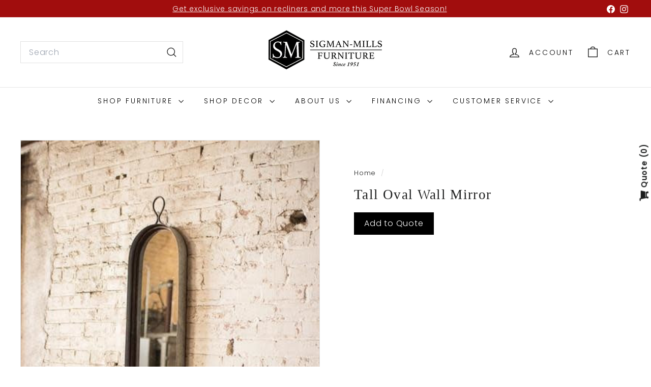

--- FILE ---
content_type: text/html; charset=utf-8
request_url: https://www.google.com/recaptcha/enterprise/anchor?ar=1&k=6LdEwsYnAAAAAL9T92sOraT4CDI-QIVuDYAGwdOy&co=aHR0cHM6Ly93d3cuc2lnbWFubWlsbHMuY29tOjQ0Mw..&hl=en&v=PoyoqOPhxBO7pBk68S4YbpHZ&size=invisible&anchor-ms=20000&execute-ms=30000&cb=mgr6rlg0k78u
body_size: 48799
content:
<!DOCTYPE HTML><html dir="ltr" lang="en"><head><meta http-equiv="Content-Type" content="text/html; charset=UTF-8">
<meta http-equiv="X-UA-Compatible" content="IE=edge">
<title>reCAPTCHA</title>
<style type="text/css">
/* cyrillic-ext */
@font-face {
  font-family: 'Roboto';
  font-style: normal;
  font-weight: 400;
  font-stretch: 100%;
  src: url(//fonts.gstatic.com/s/roboto/v48/KFO7CnqEu92Fr1ME7kSn66aGLdTylUAMa3GUBHMdazTgWw.woff2) format('woff2');
  unicode-range: U+0460-052F, U+1C80-1C8A, U+20B4, U+2DE0-2DFF, U+A640-A69F, U+FE2E-FE2F;
}
/* cyrillic */
@font-face {
  font-family: 'Roboto';
  font-style: normal;
  font-weight: 400;
  font-stretch: 100%;
  src: url(//fonts.gstatic.com/s/roboto/v48/KFO7CnqEu92Fr1ME7kSn66aGLdTylUAMa3iUBHMdazTgWw.woff2) format('woff2');
  unicode-range: U+0301, U+0400-045F, U+0490-0491, U+04B0-04B1, U+2116;
}
/* greek-ext */
@font-face {
  font-family: 'Roboto';
  font-style: normal;
  font-weight: 400;
  font-stretch: 100%;
  src: url(//fonts.gstatic.com/s/roboto/v48/KFO7CnqEu92Fr1ME7kSn66aGLdTylUAMa3CUBHMdazTgWw.woff2) format('woff2');
  unicode-range: U+1F00-1FFF;
}
/* greek */
@font-face {
  font-family: 'Roboto';
  font-style: normal;
  font-weight: 400;
  font-stretch: 100%;
  src: url(//fonts.gstatic.com/s/roboto/v48/KFO7CnqEu92Fr1ME7kSn66aGLdTylUAMa3-UBHMdazTgWw.woff2) format('woff2');
  unicode-range: U+0370-0377, U+037A-037F, U+0384-038A, U+038C, U+038E-03A1, U+03A3-03FF;
}
/* math */
@font-face {
  font-family: 'Roboto';
  font-style: normal;
  font-weight: 400;
  font-stretch: 100%;
  src: url(//fonts.gstatic.com/s/roboto/v48/KFO7CnqEu92Fr1ME7kSn66aGLdTylUAMawCUBHMdazTgWw.woff2) format('woff2');
  unicode-range: U+0302-0303, U+0305, U+0307-0308, U+0310, U+0312, U+0315, U+031A, U+0326-0327, U+032C, U+032F-0330, U+0332-0333, U+0338, U+033A, U+0346, U+034D, U+0391-03A1, U+03A3-03A9, U+03B1-03C9, U+03D1, U+03D5-03D6, U+03F0-03F1, U+03F4-03F5, U+2016-2017, U+2034-2038, U+203C, U+2040, U+2043, U+2047, U+2050, U+2057, U+205F, U+2070-2071, U+2074-208E, U+2090-209C, U+20D0-20DC, U+20E1, U+20E5-20EF, U+2100-2112, U+2114-2115, U+2117-2121, U+2123-214F, U+2190, U+2192, U+2194-21AE, U+21B0-21E5, U+21F1-21F2, U+21F4-2211, U+2213-2214, U+2216-22FF, U+2308-230B, U+2310, U+2319, U+231C-2321, U+2336-237A, U+237C, U+2395, U+239B-23B7, U+23D0, U+23DC-23E1, U+2474-2475, U+25AF, U+25B3, U+25B7, U+25BD, U+25C1, U+25CA, U+25CC, U+25FB, U+266D-266F, U+27C0-27FF, U+2900-2AFF, U+2B0E-2B11, U+2B30-2B4C, U+2BFE, U+3030, U+FF5B, U+FF5D, U+1D400-1D7FF, U+1EE00-1EEFF;
}
/* symbols */
@font-face {
  font-family: 'Roboto';
  font-style: normal;
  font-weight: 400;
  font-stretch: 100%;
  src: url(//fonts.gstatic.com/s/roboto/v48/KFO7CnqEu92Fr1ME7kSn66aGLdTylUAMaxKUBHMdazTgWw.woff2) format('woff2');
  unicode-range: U+0001-000C, U+000E-001F, U+007F-009F, U+20DD-20E0, U+20E2-20E4, U+2150-218F, U+2190, U+2192, U+2194-2199, U+21AF, U+21E6-21F0, U+21F3, U+2218-2219, U+2299, U+22C4-22C6, U+2300-243F, U+2440-244A, U+2460-24FF, U+25A0-27BF, U+2800-28FF, U+2921-2922, U+2981, U+29BF, U+29EB, U+2B00-2BFF, U+4DC0-4DFF, U+FFF9-FFFB, U+10140-1018E, U+10190-1019C, U+101A0, U+101D0-101FD, U+102E0-102FB, U+10E60-10E7E, U+1D2C0-1D2D3, U+1D2E0-1D37F, U+1F000-1F0FF, U+1F100-1F1AD, U+1F1E6-1F1FF, U+1F30D-1F30F, U+1F315, U+1F31C, U+1F31E, U+1F320-1F32C, U+1F336, U+1F378, U+1F37D, U+1F382, U+1F393-1F39F, U+1F3A7-1F3A8, U+1F3AC-1F3AF, U+1F3C2, U+1F3C4-1F3C6, U+1F3CA-1F3CE, U+1F3D4-1F3E0, U+1F3ED, U+1F3F1-1F3F3, U+1F3F5-1F3F7, U+1F408, U+1F415, U+1F41F, U+1F426, U+1F43F, U+1F441-1F442, U+1F444, U+1F446-1F449, U+1F44C-1F44E, U+1F453, U+1F46A, U+1F47D, U+1F4A3, U+1F4B0, U+1F4B3, U+1F4B9, U+1F4BB, U+1F4BF, U+1F4C8-1F4CB, U+1F4D6, U+1F4DA, U+1F4DF, U+1F4E3-1F4E6, U+1F4EA-1F4ED, U+1F4F7, U+1F4F9-1F4FB, U+1F4FD-1F4FE, U+1F503, U+1F507-1F50B, U+1F50D, U+1F512-1F513, U+1F53E-1F54A, U+1F54F-1F5FA, U+1F610, U+1F650-1F67F, U+1F687, U+1F68D, U+1F691, U+1F694, U+1F698, U+1F6AD, U+1F6B2, U+1F6B9-1F6BA, U+1F6BC, U+1F6C6-1F6CF, U+1F6D3-1F6D7, U+1F6E0-1F6EA, U+1F6F0-1F6F3, U+1F6F7-1F6FC, U+1F700-1F7FF, U+1F800-1F80B, U+1F810-1F847, U+1F850-1F859, U+1F860-1F887, U+1F890-1F8AD, U+1F8B0-1F8BB, U+1F8C0-1F8C1, U+1F900-1F90B, U+1F93B, U+1F946, U+1F984, U+1F996, U+1F9E9, U+1FA00-1FA6F, U+1FA70-1FA7C, U+1FA80-1FA89, U+1FA8F-1FAC6, U+1FACE-1FADC, U+1FADF-1FAE9, U+1FAF0-1FAF8, U+1FB00-1FBFF;
}
/* vietnamese */
@font-face {
  font-family: 'Roboto';
  font-style: normal;
  font-weight: 400;
  font-stretch: 100%;
  src: url(//fonts.gstatic.com/s/roboto/v48/KFO7CnqEu92Fr1ME7kSn66aGLdTylUAMa3OUBHMdazTgWw.woff2) format('woff2');
  unicode-range: U+0102-0103, U+0110-0111, U+0128-0129, U+0168-0169, U+01A0-01A1, U+01AF-01B0, U+0300-0301, U+0303-0304, U+0308-0309, U+0323, U+0329, U+1EA0-1EF9, U+20AB;
}
/* latin-ext */
@font-face {
  font-family: 'Roboto';
  font-style: normal;
  font-weight: 400;
  font-stretch: 100%;
  src: url(//fonts.gstatic.com/s/roboto/v48/KFO7CnqEu92Fr1ME7kSn66aGLdTylUAMa3KUBHMdazTgWw.woff2) format('woff2');
  unicode-range: U+0100-02BA, U+02BD-02C5, U+02C7-02CC, U+02CE-02D7, U+02DD-02FF, U+0304, U+0308, U+0329, U+1D00-1DBF, U+1E00-1E9F, U+1EF2-1EFF, U+2020, U+20A0-20AB, U+20AD-20C0, U+2113, U+2C60-2C7F, U+A720-A7FF;
}
/* latin */
@font-face {
  font-family: 'Roboto';
  font-style: normal;
  font-weight: 400;
  font-stretch: 100%;
  src: url(//fonts.gstatic.com/s/roboto/v48/KFO7CnqEu92Fr1ME7kSn66aGLdTylUAMa3yUBHMdazQ.woff2) format('woff2');
  unicode-range: U+0000-00FF, U+0131, U+0152-0153, U+02BB-02BC, U+02C6, U+02DA, U+02DC, U+0304, U+0308, U+0329, U+2000-206F, U+20AC, U+2122, U+2191, U+2193, U+2212, U+2215, U+FEFF, U+FFFD;
}
/* cyrillic-ext */
@font-face {
  font-family: 'Roboto';
  font-style: normal;
  font-weight: 500;
  font-stretch: 100%;
  src: url(//fonts.gstatic.com/s/roboto/v48/KFO7CnqEu92Fr1ME7kSn66aGLdTylUAMa3GUBHMdazTgWw.woff2) format('woff2');
  unicode-range: U+0460-052F, U+1C80-1C8A, U+20B4, U+2DE0-2DFF, U+A640-A69F, U+FE2E-FE2F;
}
/* cyrillic */
@font-face {
  font-family: 'Roboto';
  font-style: normal;
  font-weight: 500;
  font-stretch: 100%;
  src: url(//fonts.gstatic.com/s/roboto/v48/KFO7CnqEu92Fr1ME7kSn66aGLdTylUAMa3iUBHMdazTgWw.woff2) format('woff2');
  unicode-range: U+0301, U+0400-045F, U+0490-0491, U+04B0-04B1, U+2116;
}
/* greek-ext */
@font-face {
  font-family: 'Roboto';
  font-style: normal;
  font-weight: 500;
  font-stretch: 100%;
  src: url(//fonts.gstatic.com/s/roboto/v48/KFO7CnqEu92Fr1ME7kSn66aGLdTylUAMa3CUBHMdazTgWw.woff2) format('woff2');
  unicode-range: U+1F00-1FFF;
}
/* greek */
@font-face {
  font-family: 'Roboto';
  font-style: normal;
  font-weight: 500;
  font-stretch: 100%;
  src: url(//fonts.gstatic.com/s/roboto/v48/KFO7CnqEu92Fr1ME7kSn66aGLdTylUAMa3-UBHMdazTgWw.woff2) format('woff2');
  unicode-range: U+0370-0377, U+037A-037F, U+0384-038A, U+038C, U+038E-03A1, U+03A3-03FF;
}
/* math */
@font-face {
  font-family: 'Roboto';
  font-style: normal;
  font-weight: 500;
  font-stretch: 100%;
  src: url(//fonts.gstatic.com/s/roboto/v48/KFO7CnqEu92Fr1ME7kSn66aGLdTylUAMawCUBHMdazTgWw.woff2) format('woff2');
  unicode-range: U+0302-0303, U+0305, U+0307-0308, U+0310, U+0312, U+0315, U+031A, U+0326-0327, U+032C, U+032F-0330, U+0332-0333, U+0338, U+033A, U+0346, U+034D, U+0391-03A1, U+03A3-03A9, U+03B1-03C9, U+03D1, U+03D5-03D6, U+03F0-03F1, U+03F4-03F5, U+2016-2017, U+2034-2038, U+203C, U+2040, U+2043, U+2047, U+2050, U+2057, U+205F, U+2070-2071, U+2074-208E, U+2090-209C, U+20D0-20DC, U+20E1, U+20E5-20EF, U+2100-2112, U+2114-2115, U+2117-2121, U+2123-214F, U+2190, U+2192, U+2194-21AE, U+21B0-21E5, U+21F1-21F2, U+21F4-2211, U+2213-2214, U+2216-22FF, U+2308-230B, U+2310, U+2319, U+231C-2321, U+2336-237A, U+237C, U+2395, U+239B-23B7, U+23D0, U+23DC-23E1, U+2474-2475, U+25AF, U+25B3, U+25B7, U+25BD, U+25C1, U+25CA, U+25CC, U+25FB, U+266D-266F, U+27C0-27FF, U+2900-2AFF, U+2B0E-2B11, U+2B30-2B4C, U+2BFE, U+3030, U+FF5B, U+FF5D, U+1D400-1D7FF, U+1EE00-1EEFF;
}
/* symbols */
@font-face {
  font-family: 'Roboto';
  font-style: normal;
  font-weight: 500;
  font-stretch: 100%;
  src: url(//fonts.gstatic.com/s/roboto/v48/KFO7CnqEu92Fr1ME7kSn66aGLdTylUAMaxKUBHMdazTgWw.woff2) format('woff2');
  unicode-range: U+0001-000C, U+000E-001F, U+007F-009F, U+20DD-20E0, U+20E2-20E4, U+2150-218F, U+2190, U+2192, U+2194-2199, U+21AF, U+21E6-21F0, U+21F3, U+2218-2219, U+2299, U+22C4-22C6, U+2300-243F, U+2440-244A, U+2460-24FF, U+25A0-27BF, U+2800-28FF, U+2921-2922, U+2981, U+29BF, U+29EB, U+2B00-2BFF, U+4DC0-4DFF, U+FFF9-FFFB, U+10140-1018E, U+10190-1019C, U+101A0, U+101D0-101FD, U+102E0-102FB, U+10E60-10E7E, U+1D2C0-1D2D3, U+1D2E0-1D37F, U+1F000-1F0FF, U+1F100-1F1AD, U+1F1E6-1F1FF, U+1F30D-1F30F, U+1F315, U+1F31C, U+1F31E, U+1F320-1F32C, U+1F336, U+1F378, U+1F37D, U+1F382, U+1F393-1F39F, U+1F3A7-1F3A8, U+1F3AC-1F3AF, U+1F3C2, U+1F3C4-1F3C6, U+1F3CA-1F3CE, U+1F3D4-1F3E0, U+1F3ED, U+1F3F1-1F3F3, U+1F3F5-1F3F7, U+1F408, U+1F415, U+1F41F, U+1F426, U+1F43F, U+1F441-1F442, U+1F444, U+1F446-1F449, U+1F44C-1F44E, U+1F453, U+1F46A, U+1F47D, U+1F4A3, U+1F4B0, U+1F4B3, U+1F4B9, U+1F4BB, U+1F4BF, U+1F4C8-1F4CB, U+1F4D6, U+1F4DA, U+1F4DF, U+1F4E3-1F4E6, U+1F4EA-1F4ED, U+1F4F7, U+1F4F9-1F4FB, U+1F4FD-1F4FE, U+1F503, U+1F507-1F50B, U+1F50D, U+1F512-1F513, U+1F53E-1F54A, U+1F54F-1F5FA, U+1F610, U+1F650-1F67F, U+1F687, U+1F68D, U+1F691, U+1F694, U+1F698, U+1F6AD, U+1F6B2, U+1F6B9-1F6BA, U+1F6BC, U+1F6C6-1F6CF, U+1F6D3-1F6D7, U+1F6E0-1F6EA, U+1F6F0-1F6F3, U+1F6F7-1F6FC, U+1F700-1F7FF, U+1F800-1F80B, U+1F810-1F847, U+1F850-1F859, U+1F860-1F887, U+1F890-1F8AD, U+1F8B0-1F8BB, U+1F8C0-1F8C1, U+1F900-1F90B, U+1F93B, U+1F946, U+1F984, U+1F996, U+1F9E9, U+1FA00-1FA6F, U+1FA70-1FA7C, U+1FA80-1FA89, U+1FA8F-1FAC6, U+1FACE-1FADC, U+1FADF-1FAE9, U+1FAF0-1FAF8, U+1FB00-1FBFF;
}
/* vietnamese */
@font-face {
  font-family: 'Roboto';
  font-style: normal;
  font-weight: 500;
  font-stretch: 100%;
  src: url(//fonts.gstatic.com/s/roboto/v48/KFO7CnqEu92Fr1ME7kSn66aGLdTylUAMa3OUBHMdazTgWw.woff2) format('woff2');
  unicode-range: U+0102-0103, U+0110-0111, U+0128-0129, U+0168-0169, U+01A0-01A1, U+01AF-01B0, U+0300-0301, U+0303-0304, U+0308-0309, U+0323, U+0329, U+1EA0-1EF9, U+20AB;
}
/* latin-ext */
@font-face {
  font-family: 'Roboto';
  font-style: normal;
  font-weight: 500;
  font-stretch: 100%;
  src: url(//fonts.gstatic.com/s/roboto/v48/KFO7CnqEu92Fr1ME7kSn66aGLdTylUAMa3KUBHMdazTgWw.woff2) format('woff2');
  unicode-range: U+0100-02BA, U+02BD-02C5, U+02C7-02CC, U+02CE-02D7, U+02DD-02FF, U+0304, U+0308, U+0329, U+1D00-1DBF, U+1E00-1E9F, U+1EF2-1EFF, U+2020, U+20A0-20AB, U+20AD-20C0, U+2113, U+2C60-2C7F, U+A720-A7FF;
}
/* latin */
@font-face {
  font-family: 'Roboto';
  font-style: normal;
  font-weight: 500;
  font-stretch: 100%;
  src: url(//fonts.gstatic.com/s/roboto/v48/KFO7CnqEu92Fr1ME7kSn66aGLdTylUAMa3yUBHMdazQ.woff2) format('woff2');
  unicode-range: U+0000-00FF, U+0131, U+0152-0153, U+02BB-02BC, U+02C6, U+02DA, U+02DC, U+0304, U+0308, U+0329, U+2000-206F, U+20AC, U+2122, U+2191, U+2193, U+2212, U+2215, U+FEFF, U+FFFD;
}
/* cyrillic-ext */
@font-face {
  font-family: 'Roboto';
  font-style: normal;
  font-weight: 900;
  font-stretch: 100%;
  src: url(//fonts.gstatic.com/s/roboto/v48/KFO7CnqEu92Fr1ME7kSn66aGLdTylUAMa3GUBHMdazTgWw.woff2) format('woff2');
  unicode-range: U+0460-052F, U+1C80-1C8A, U+20B4, U+2DE0-2DFF, U+A640-A69F, U+FE2E-FE2F;
}
/* cyrillic */
@font-face {
  font-family: 'Roboto';
  font-style: normal;
  font-weight: 900;
  font-stretch: 100%;
  src: url(//fonts.gstatic.com/s/roboto/v48/KFO7CnqEu92Fr1ME7kSn66aGLdTylUAMa3iUBHMdazTgWw.woff2) format('woff2');
  unicode-range: U+0301, U+0400-045F, U+0490-0491, U+04B0-04B1, U+2116;
}
/* greek-ext */
@font-face {
  font-family: 'Roboto';
  font-style: normal;
  font-weight: 900;
  font-stretch: 100%;
  src: url(//fonts.gstatic.com/s/roboto/v48/KFO7CnqEu92Fr1ME7kSn66aGLdTylUAMa3CUBHMdazTgWw.woff2) format('woff2');
  unicode-range: U+1F00-1FFF;
}
/* greek */
@font-face {
  font-family: 'Roboto';
  font-style: normal;
  font-weight: 900;
  font-stretch: 100%;
  src: url(//fonts.gstatic.com/s/roboto/v48/KFO7CnqEu92Fr1ME7kSn66aGLdTylUAMa3-UBHMdazTgWw.woff2) format('woff2');
  unicode-range: U+0370-0377, U+037A-037F, U+0384-038A, U+038C, U+038E-03A1, U+03A3-03FF;
}
/* math */
@font-face {
  font-family: 'Roboto';
  font-style: normal;
  font-weight: 900;
  font-stretch: 100%;
  src: url(//fonts.gstatic.com/s/roboto/v48/KFO7CnqEu92Fr1ME7kSn66aGLdTylUAMawCUBHMdazTgWw.woff2) format('woff2');
  unicode-range: U+0302-0303, U+0305, U+0307-0308, U+0310, U+0312, U+0315, U+031A, U+0326-0327, U+032C, U+032F-0330, U+0332-0333, U+0338, U+033A, U+0346, U+034D, U+0391-03A1, U+03A3-03A9, U+03B1-03C9, U+03D1, U+03D5-03D6, U+03F0-03F1, U+03F4-03F5, U+2016-2017, U+2034-2038, U+203C, U+2040, U+2043, U+2047, U+2050, U+2057, U+205F, U+2070-2071, U+2074-208E, U+2090-209C, U+20D0-20DC, U+20E1, U+20E5-20EF, U+2100-2112, U+2114-2115, U+2117-2121, U+2123-214F, U+2190, U+2192, U+2194-21AE, U+21B0-21E5, U+21F1-21F2, U+21F4-2211, U+2213-2214, U+2216-22FF, U+2308-230B, U+2310, U+2319, U+231C-2321, U+2336-237A, U+237C, U+2395, U+239B-23B7, U+23D0, U+23DC-23E1, U+2474-2475, U+25AF, U+25B3, U+25B7, U+25BD, U+25C1, U+25CA, U+25CC, U+25FB, U+266D-266F, U+27C0-27FF, U+2900-2AFF, U+2B0E-2B11, U+2B30-2B4C, U+2BFE, U+3030, U+FF5B, U+FF5D, U+1D400-1D7FF, U+1EE00-1EEFF;
}
/* symbols */
@font-face {
  font-family: 'Roboto';
  font-style: normal;
  font-weight: 900;
  font-stretch: 100%;
  src: url(//fonts.gstatic.com/s/roboto/v48/KFO7CnqEu92Fr1ME7kSn66aGLdTylUAMaxKUBHMdazTgWw.woff2) format('woff2');
  unicode-range: U+0001-000C, U+000E-001F, U+007F-009F, U+20DD-20E0, U+20E2-20E4, U+2150-218F, U+2190, U+2192, U+2194-2199, U+21AF, U+21E6-21F0, U+21F3, U+2218-2219, U+2299, U+22C4-22C6, U+2300-243F, U+2440-244A, U+2460-24FF, U+25A0-27BF, U+2800-28FF, U+2921-2922, U+2981, U+29BF, U+29EB, U+2B00-2BFF, U+4DC0-4DFF, U+FFF9-FFFB, U+10140-1018E, U+10190-1019C, U+101A0, U+101D0-101FD, U+102E0-102FB, U+10E60-10E7E, U+1D2C0-1D2D3, U+1D2E0-1D37F, U+1F000-1F0FF, U+1F100-1F1AD, U+1F1E6-1F1FF, U+1F30D-1F30F, U+1F315, U+1F31C, U+1F31E, U+1F320-1F32C, U+1F336, U+1F378, U+1F37D, U+1F382, U+1F393-1F39F, U+1F3A7-1F3A8, U+1F3AC-1F3AF, U+1F3C2, U+1F3C4-1F3C6, U+1F3CA-1F3CE, U+1F3D4-1F3E0, U+1F3ED, U+1F3F1-1F3F3, U+1F3F5-1F3F7, U+1F408, U+1F415, U+1F41F, U+1F426, U+1F43F, U+1F441-1F442, U+1F444, U+1F446-1F449, U+1F44C-1F44E, U+1F453, U+1F46A, U+1F47D, U+1F4A3, U+1F4B0, U+1F4B3, U+1F4B9, U+1F4BB, U+1F4BF, U+1F4C8-1F4CB, U+1F4D6, U+1F4DA, U+1F4DF, U+1F4E3-1F4E6, U+1F4EA-1F4ED, U+1F4F7, U+1F4F9-1F4FB, U+1F4FD-1F4FE, U+1F503, U+1F507-1F50B, U+1F50D, U+1F512-1F513, U+1F53E-1F54A, U+1F54F-1F5FA, U+1F610, U+1F650-1F67F, U+1F687, U+1F68D, U+1F691, U+1F694, U+1F698, U+1F6AD, U+1F6B2, U+1F6B9-1F6BA, U+1F6BC, U+1F6C6-1F6CF, U+1F6D3-1F6D7, U+1F6E0-1F6EA, U+1F6F0-1F6F3, U+1F6F7-1F6FC, U+1F700-1F7FF, U+1F800-1F80B, U+1F810-1F847, U+1F850-1F859, U+1F860-1F887, U+1F890-1F8AD, U+1F8B0-1F8BB, U+1F8C0-1F8C1, U+1F900-1F90B, U+1F93B, U+1F946, U+1F984, U+1F996, U+1F9E9, U+1FA00-1FA6F, U+1FA70-1FA7C, U+1FA80-1FA89, U+1FA8F-1FAC6, U+1FACE-1FADC, U+1FADF-1FAE9, U+1FAF0-1FAF8, U+1FB00-1FBFF;
}
/* vietnamese */
@font-face {
  font-family: 'Roboto';
  font-style: normal;
  font-weight: 900;
  font-stretch: 100%;
  src: url(//fonts.gstatic.com/s/roboto/v48/KFO7CnqEu92Fr1ME7kSn66aGLdTylUAMa3OUBHMdazTgWw.woff2) format('woff2');
  unicode-range: U+0102-0103, U+0110-0111, U+0128-0129, U+0168-0169, U+01A0-01A1, U+01AF-01B0, U+0300-0301, U+0303-0304, U+0308-0309, U+0323, U+0329, U+1EA0-1EF9, U+20AB;
}
/* latin-ext */
@font-face {
  font-family: 'Roboto';
  font-style: normal;
  font-weight: 900;
  font-stretch: 100%;
  src: url(//fonts.gstatic.com/s/roboto/v48/KFO7CnqEu92Fr1ME7kSn66aGLdTylUAMa3KUBHMdazTgWw.woff2) format('woff2');
  unicode-range: U+0100-02BA, U+02BD-02C5, U+02C7-02CC, U+02CE-02D7, U+02DD-02FF, U+0304, U+0308, U+0329, U+1D00-1DBF, U+1E00-1E9F, U+1EF2-1EFF, U+2020, U+20A0-20AB, U+20AD-20C0, U+2113, U+2C60-2C7F, U+A720-A7FF;
}
/* latin */
@font-face {
  font-family: 'Roboto';
  font-style: normal;
  font-weight: 900;
  font-stretch: 100%;
  src: url(//fonts.gstatic.com/s/roboto/v48/KFO7CnqEu92Fr1ME7kSn66aGLdTylUAMa3yUBHMdazQ.woff2) format('woff2');
  unicode-range: U+0000-00FF, U+0131, U+0152-0153, U+02BB-02BC, U+02C6, U+02DA, U+02DC, U+0304, U+0308, U+0329, U+2000-206F, U+20AC, U+2122, U+2191, U+2193, U+2212, U+2215, U+FEFF, U+FFFD;
}

</style>
<link rel="stylesheet" type="text/css" href="https://www.gstatic.com/recaptcha/releases/PoyoqOPhxBO7pBk68S4YbpHZ/styles__ltr.css">
<script nonce="M0HL-W9UBhd78k-iLpOhxA" type="text/javascript">window['__recaptcha_api'] = 'https://www.google.com/recaptcha/enterprise/';</script>
<script type="text/javascript" src="https://www.gstatic.com/recaptcha/releases/PoyoqOPhxBO7pBk68S4YbpHZ/recaptcha__en.js" nonce="M0HL-W9UBhd78k-iLpOhxA">
      
    </script></head>
<body><div id="rc-anchor-alert" class="rc-anchor-alert"></div>
<input type="hidden" id="recaptcha-token" value="[base64]">
<script type="text/javascript" nonce="M0HL-W9UBhd78k-iLpOhxA">
      recaptcha.anchor.Main.init("[\x22ainput\x22,[\x22bgdata\x22,\x22\x22,\[base64]/[base64]/[base64]/[base64]/[base64]/[base64]/KGcoTywyNTMsTy5PKSxVRyhPLEMpKTpnKE8sMjUzLEMpLE8pKSxsKSksTykpfSxieT1mdW5jdGlvbihDLE8sdSxsKXtmb3IobD0odT1SKEMpLDApO08+MDtPLS0pbD1sPDw4fFooQyk7ZyhDLHUsbCl9LFVHPWZ1bmN0aW9uKEMsTyl7Qy5pLmxlbmd0aD4xMDQ/[base64]/[base64]/[base64]/[base64]/[base64]/[base64]/[base64]\\u003d\x22,\[base64]\\u003d\\u003d\x22,\x22al8gwp/CpMOmC8KueMKvW2sCw4bCjyURHBY/wrzCiQzDqMKTw47DhX7CgsO2OTbCn8KYDMKzwpPCtkhtZsKzM8ORXsKVCsOrw5vCtE/CtsKpVmUAwoBXG8OAL2MDCsKAPcOlw6TDl8K4w5HCkMOBGcKAUzdPw7jCgsKzw5x8wpTDnlbCksOrwqjCg0nCmR7Dqkwkw53CoVV6w73CrwzDlWJ1wrfDtFbDksOIW1fCk8OnwqdXT8KpNF8PAsKQw41Jw43DicKCw7zCkR8/W8Okw5jDvsKHwrx1woMFRMK7S0vDv2LDr8Kjwo/CisKBwphFwrTDrGHCoCnChMKKw4Brfm9Ye1DCiG7CiDDCr8K5wozDnsO1HsOuZcO9wokHPcKFwpBLw6xBwoBOwp50O8Ozw73CtiHClMK0RXcXL8KxwpbDtA1pwoNgcsKNAsOnXQjCgXRoLlPCuhZLw5YUW8KKE8KDw6rDt23ClQHDqsK7ecOVwr7CpW/CmGjCsEPCmB5aKsK/wqHCnCU2wpVfw6zCj0lADX00BA0nwoLDozbDicOjSh7CgcOQWBdCwrw9wqN7wrtgwr3DiVIJw7LDvzXCn8OvK0XCsC4fwozClDgfE0TCrB0UcMOEUWLCgHEUw77DqsKkwqsNdVbCml0LM8KZFcOvwoTDlzDCuFDDmMOcRMKcw4TCi8O7w7VZCx/DuMKBVMKhw6RhOsOdw5sZwo7Cm8KOAsKRw4UHw44Rf8OWeGTCs8O+wqtNw4zCqsKFw7fDh8O7IiHDnsKHAwXCpV7Ci3LClMKtw40WesOha3ZfJTN2J0E/w53CoSE7w5bDqmrDmcOswp8Sw5zCtW4fLwfDuE8ePVPDiBU1w4oPCAnCpcOdwrjCnyxYw5JPw6DDl8KgwrnCt3HClMOiwroPwrPCj8O9aMK8EA0Aw4sbBcKzSMKVXi5PcMKkwp/Cpj3Dmlptw4pRI8KNw4fDn8OSw5NTWMOnw53CuULCnn8EQ2Q5w4tnAmvChMK9w7FrCChITmEdwptow6YAAcKlNi9VwpoCw7tiUyrDvMOxwrp/w4TDjn1eXsOrb0d/SsOrw5XDvsOuBMKNGcOzesKaw60bKFxOwoJ6IXHCnSLCh8Khw64EwqcqwqssG07CpsKvZxYzwqjDisKCwoklwr3DjsOHw7dXbQ4Fw6ICw5LCjcKtasOBwqdLccK8w4FLOcOIw75wLj3CvG/Cuy7Cu8KSS8O5w4TDuyx2w7Ytw40+wq5Cw61Mw6BcwqUHwo/CkQDCghzCigDCjlVYwotxesKgwoJkIDhdEQs4w5Ntwow1wrHCn3R6csK0VcKeQ8OXw5nDsWRPKMOYwrvCtsKZw6DCi8K9w7bDuWFQwqY/DgbCmMKvw7JJMsKwQWVOwoI5ZcObwoHClmspwqXCvWnDlcOgw6kZKDPDmMKxwpw6WjnDt8OaGsOEccO/[base64]/CqcOod8KPw6LCrcOKM0cLZ8OOw55bfV4MwqleBC3CmMO+JcK/[base64]/wpXCmMKjwrpew6vDgMKPb8KgV8K4dEzDtcOmQsKFwrwkVClsw5zDmMOzDG0hL8KEwrAowrfCl8OgcMOIw50Dw6w3SnNnw7J7w5lgCRxOw4gcwoHCu8Kswo7CksOVVHDDkm/Dl8O6w7sewr1+wqgqw6g3w4piwrvDmMOdeMKwRsK3Q3B9w5HDssKNw5XDucK4wq5Qwp7ChMO5ZWMNasKZPcOmK0gDwpfDl8O3KcOJdzIVw4vCqlDCpE52O8KgERUdwpnCj8Kjw6zDnWJXw48fwqrDnEfCmD3CjcO6wo7CtSEcTsKjwoDCpgDDmTIkw7hdwp3Du8K/PHpAwp0cworDmsKcwoJzL3bDrcO6JcOge8OIJTkpVTtNAcOJwqlEKAHCksK+YMK8Z8KpwqDCvcOUwq0vFMKRDMK6BFNRMcKFc8KDXMKEw6ATHcOdwpnDqsK/UCrDiEPDhsKMFsKHwqYAw6bCksOSw53CpsKSJUzDqsK3WF3Ch8Kuw7jCrMOHSEbCssOwd8Krwqpwwr/[base64]/CgHFNw6BxU1ojwqNxwpIwJXMcKMK1LcO2w6LDksKaPHTCmRJxUhXDpDzCqlzCiMKUQsK8c3/DsStvTMK/[base64]/Dvk8sw7/ChybDoz7Col51w5oewq/DucORwr7DncO9TsKYw5bDjMOhwrHDgV1naxDCvcK8S8OJw517eXo7w4VDFm/DhcOHw63DqMOZOUHCrRXDnHTCg8O/woNbSCPDtsKSw7oIw7bDpXsMEsKJw4QSFD3DokpDwr/[base64]/CiEtgw6wVwobCi8KqQcOUN38jw5vCol4YIn8YYQ1hw7NAdcK0wpHDlyHDulDCu0M/DsOGJsKqw4LDk8KoQzHDjMKTRSHDg8OVOMO/ADwRZ8OrwpXCqMKZw77CpUbDncO8P8Kiwr3DuMKWccKiFsO1w5hIPzAew6TCkgLCo8O7HHTDmVzCsD04w5zCtG58CsKaw4rCplHCowo6w7cQwrDDlBXCuh/DqAHDh8K4M8OZw4NlW8OnGHbDuMOtw4TDvH1WP8OPw5nDonHCkHh2NcKDYWTDo8OKay7Cg2/DjcKiHMK5wqJdAH7CrQTCqWlew5LDnwbDpcO8wpdTGnRSGTJ8CV0+FMKgwog8b3fClMOQw6/DosKQwrHDsFzCv8Kjw7/Di8KDw6oMfyrDoVMgwpDDssKMAMO4wqXDnT/Cm2EQw50LwqhKRsOLwrLCt8OxYB5pEhzDgGxTwrfCoMKLw7h7cU/[base64]/CniZRRsO1fcKkAMKvwq43wqNVWMOaw43CisOIRkbDjsK/w7LCuMKewqRAwo8ACksNwrrCu24bE8OmB8KzcMKpw6wTdhDCrGJhNExEwr/[base64]/CnB3CvjMOHcODw7nCn8Ksw5YMTsOqw7vCvMOIHEjDtCXDm3/DrEEnXnHDqcO9wp5LGmjDq0VVFwM9w5I2wqjCmRJWMMO4wrlCUsKESgAXw4Ykb8K3w6M5wrBJYG9AQsKuwr5PZWXDkcKZFsOQw40tBsOvwqsSb3bDpwXCil3DliDDgS1iw4AhTcO1wp8lwoYBaF7DlcO/UsKRw73DvXLDvil6w7nDhUTDnmrDucOew7jCl2kYeXbCqsO9wpdFw4h3LsKlbGjCsMKSw7fDjB0fKE/[base64]/Dl8KtwrbCgjLCiUPCqsKMwq7CgcKaw6vDvXg/ScOiW8OpDjfDkw3DvWPDjcO1HDTCsSR/wqFQw4XCvcKxF3Fiw71jw5jCiDDCmXfDlBXCu8O9XSbDsGceNRgLwrFSwofCiMO6fw9ow5MaaUoKOkkdPSDDvcKCwp/DtErDtA9zIwhmwqrDrknCrwLCm8KiDFjDtMKLUjnCosKiGhgpIB5+Jk5CPRXDnT9vw6pZwpkEEMOufcKRwpXDlzxUPcOWbnrCv8KCwq/CmcOuw4jDvcKzw5PDuSrCrMK9csK7wqZPw4nCo1vDklPDjw8HwoltHsKmNzDDk8KHw55nZcO9FkzCtiUIw5nDiMKdEcKzwrQzIcO0wqIAZcO+w4EUM8KrBcK/[base64]/DrxFwUVMEw5VNw7jCr8Ojb8Kyw7PCu8K5J8OEK8KgwrMKw7DCiF12w51Gw6t2TcONworCuMK9e1TCrcORw5sFPMO6wp3DksKzEMKZwoQ9bD7Do1gow53DixHCiMKgHsO/bhhxw77DmRADwqo8FMKuPRDCtMKFwq1+wr7Ck8KdCcOOw6kXacK9DcOPwqQhw5xwwrrCisOhwpR8w6HDrcKpwrzDm8KlGsO3w6EoT1ERT8KnUXHCmWPCoxDDhsK+ZGN1wqRnw75Xw7PCkjJOw6vCvMK/w7MgFsO6wrrDmx43wrR8TgfCoEIYwphmDBpYezXDoi1jBF0Pw6cNw6xFw5XCisO/[base64]/CuwXDojlww7tTFVNsT2dyw5xvPUJ2wrDCngVSHsKFcsOiCFxiOkzCtsKswq5Cw4LDjGQ4w7zCoApqS8OIQMKUN3LCmEbCosKuRMKmwp/Dm8O0OcO6YsK/[base64]/DvcKSwrBAJlDDmcKDHsODQsKCw67Cv8O3HxnDmwgDAcK2Z8OqwqfCokIOIhAkB8ONQsKiHsOaw59pwrbCi8KQLiLCrsKawoVVwrA1w5/[base64]/WlnDrBXCl8KnwpbDkcKlwoZxOlfCjsKFwrDDlDorwo04VsKbw4TDlRrDlgROIMKBw7cgOFFwBsOwN8KtAC3ChSHCrzABw7nDnVB/[base64]/Dp8K1I3d2ZwkuasKDwqrDq8KAw7fCk1jDkinDhsKWw6HDg1ZlY8K/[base64]/Chm8HwpBpw5LCkGJODw1hwp7DrgdNbjgRE8O9EcObw5I6w6jDsh7DuV5nw5rDqxVww6DCqAEiM8O3wqIHwpDCm8Otw4XCrMKWacOFw4nDkGE3w55Tw7M4DsKHFsK7wp82RsOewoUhwrEASMOTw44QJi7Cl8O+woo/wo0kbMKrEcOUwp/CvMOjbS9WSSfCiyLCpg3Dk8K9fcOGwpDCqMOvJwwbQ0vCkQA7Uzl8EMKow5QywoRkYEUlEsOzwqkDQMKjwrFwR8Onw5sFw5LCjDrCjgNQDMKkwovCvMKiw4jDqMOjw6XDt8KFw53Cj8KBwpJuw45xJMORaMKew7QWwr/CuS0HdG0XLMKnBGN7OcKtCi7DtjBVV1RzwrXCnsO5wqHCv8Krc8ObJsKMZyMYw4t4w6/CjV8sesKPU0bCmXfCgsK0HEvCpMKTJcOOchoZLcOhJcOhGXjDmB89wokxwqoBGMO7wo3CvcK8woXCq8Olw4sYwrlOw4jCmiTCscKcwp/CgD/CncOiwrEqY8KwUxPCq8ONSsKbPMKEwqbCnxfCtcOsRMKLWGNvw5fCqsK9w7ofXcKbw53CvE3DpsKIMMKvw6Jew4vCrsOkwo7CkwU2w6oIwovDv8OeIsO1w6XCi8KKZsOnGjR7w6h7wpp8woXDtiHDssOZFxRLwrXDl8KPCiYNw6XDl8K4w448w4DDocOiw4/CgHFebQvCjVZQw6rDjMO4B23CrMOYRsKjPMOnwrTDnzNEwrjCgxMNEkvDsMOteX9wMSpGwpdzw7ZYKcKOX8KWe3wGMU7DnMOYYwsPwq8Pw6FiCsKSSE0cwr/DlQ52w6HCpVBSwp/CkMKtW1B5b3ZBPCUww5/Ds8OawpsbwrTDrWPCnMO/EMKvOA/DlsKBYMKwwp/ChR7Ct8KFZsKed0vCqhbDkcO0Cg3ClC7Ds8KKTcKgKEpxYnNhHV3Cj8Klw64owqNcPwxlw6bDn8OKw4nDr8KSw6vCjTU4EcOBJVjDhQtHw5jCqcOBU8Ohwo/Dpw3DlMKIwqp8L8KbwoLDh8OcTSM/[base64]/DtV5CDsOwT2JAS0zDpiR3woTCmUzCh8ONBF0Bw644YW8Cw5/CgMOKClfCn2EoSMKrDMKhD8KIQsKiwo0ywpXCoicZNnHCgybDmCfDh0BqCcO/woBqEMKMHGQaw4zDvMKBAAZ7S8O4e8KhwoTDrHzCqBo/JHt6wp3ClWjDhmzDm1MtBRgRw53CuE7Cs8OZw5Azw7R6en14w5o/Fm9UPsOUwpcbw7Ebw6F5wr7DosKJw7jDiRbCugHDkMKSdmN2XDjCtsOJwrrDrGPDvihhICnDl8OtccO8w7Z5X8KBw7vDtsKMLsKoTsOSwrAxw7J/[base64]/w4bDghF3dDxQGMO+wowdH8KowrLDtMOgwr/DvgJmw7hOcUBSRMOSwpHCk3wyOcKcw6LClhpAEXjCixJQbMOBI8KSUxHDuMOoQcKEwrIhw4fDsQ3DplFDOlseDnXDiMKtC2nDhsOlMsKREk19GcKlw7FXbMKcw4RGw53CukDCj8K5ZD7DgjbDkgXDj8Kow7MoRMKjw7jDmcOiGcOmw4rDi8KXwqNxwo/[base64]/CtD/DpsOmQ8K1FxRFbQIbKMKIwqnCkn3Ci8OZSMOcw6/ChgbDq8Orwoknwrcfw7kbGMKHKSzDhcKGw5HCqsKUw50yw7l/ITfDuHFEGcOQw5PCkD/DmcOsd8KhNcK1w6RQw5vDsznDjH5aRsKGe8OlOBRpR8OsIsOawqYgacObemPCkcOBw5HDkcONYG/CuxJTZcKtdnvCi8O0w5kgwqdICwgqasKSHsKzw5/ChcOBwrXDiMKnw4rChSTDusK3w6FSARzCs2PCuMO9XMOTw7nDllBtw4fDizQgwprDqwvDriYGdcO6woocw4AJw4XCn8OTw6XCoDRWeiHDosOMT2toYMKuw4c5LW/CrMKFwpDCqx1tw4kafwM3w5gbwrjChcK3wqpRw5HCjsK0wrR/[base64]/DscO/wrwWGkFLwo93w5fDpwzDqMOlw78nwoJVwpYccMOKwp7Cmm9BwrQVAWUdw6bDpgjCqApSw6g+w5DCjmvCrx/DnMOVw75EI8OLw6LCtg0PGMOew7Aqw4lwFcKLGMKvw6NnRi1ewqE1wpknLgFUw64iw4R9wo0vw7wrBgoIXCkaw5YAJh5kIsKjEmvDhkIGLGl4w55OSMKGU1rDnnXDi1dxUkfDuMKFw6pCfWnCm3jDkG/DgMOFB8OkWcOYwrFjVMKZdMOQw4x6w7zCkQ56wpheFsOawp3CgsOXGsO5ZcOwYxDCo8KmFcK5w6FZw7lqY28zf8KQwrfChHnCqVHDu2/Cj8Kkwpdqw7FDwqLDsiFzNE4Iw5oUf2vCnTsGEwHCoUnDsWFpH0MQLlHDpsKkKsOkK8K4w63DqmPDjMOdRcKZw7hTdsKmHArCncKxG2JhNcONXWLDjsODcDPCocKAw7fDs8OdD8O/PMKdSWZnAmnDocKIPxHCpsK8w6PCosOYczzCvys+J8KrHW3Cl8O2w5wuAMK3w4x5EMKnPsKdw7XDp8KcwpfDscOnw6B1M8KkwqoBdnYkw4XDt8OBBExrTCFRw5cpwpZkWMKYWsOgwoxmGcKKw7Aow6hkw5XCnkgGwqZuw4MoYkQ/wo/Ds1JUdcKiwqBMw6NIw55bX8KDw7bDkcKsw5k6RMOrLW3DjyrDrsOZw5jDqFfCrRPDisKNwrfCsCXDvDjCkAvDs8KgwqPClMOBCsKKw7k6DcK9S8KWIcOJOsK4w7sQw58/w4LDvMK6woJqI8Ktw6LDpzxuYcOWw75kwowKw6tkw7NNTMKmIMOOKsOtBykiWzt9dyDDqQ/Dq8K2CcKHwo92azQVHsOew7DDkGvDgX5tCcK9w6/[base64]/[base64]/[base64]/M8KGdGUjwqc6XQMswq48wp9OBsKvBMKTw5JcXnrDmV/CszcRwr/CrcKEwqtIc8KswonDqEbDn3PCmXR9OcKlw7XCjgbCu8OPC8KhOcKzw5cBwqBBD0lzEl3DgMOTE2jDg8Ocw47CosOUJ1cPQcK5w7Unwq3CvwR9RARBwpQPw5cMBXxOMsObw5NqGlzCsEHDtQYDwpbDjMOYw4o7w5bDhiZmw4XCqMKjS8O9FExmWVYFwq/DvVHDkS07ZR7Dp8O9bMKgw7Ygw6dqPcKcwpbDtAfDsT1Tw6IPcMOlcsKyw7LCj3Fiwo1/ZhbDvcKew6/[base64]/DrcKmSMOvw5fCqcK5wrTDr8KWLBkuesK4CcKyfyRYFgXCggFKw5kxfEzDgcKELcOqEcKjwoUCwqzCkhldwpvCr8K/fcKhBAjDscKrwp1Hc0/[base64]/CkWUDLTvDigfDjsKiw53CosOnwq/DrW0Cw73DkwDCo8Ozw7FWwozCsQ9HasKqT8KCwrzCn8K8NDPCkTBkw7vCu8OLw7R+w4PDlG/[base64]/wrs7woZ0woHCi8Omw5gYwpDDl8KWw5DCjXthGcOuJcO5QHPDhlQ1w5PCvFwXw7TCrQdowoVcw4jCsR3CoExYB8KIwp5DLMOqJsKZA8OPwpg1w53CvDbCssOEDmQxEA3DpV/CsGRMwptjDcOHGWJnQ8O1wrDCmEJywrp0wp/CtgZCw5jDkHRRXhfCncOxwqg0W8OEw6LDn8OAwpBzEVvDj1sgQC49CsKhcnF5AELChsOaViYoYVdPw5TCo8OowrfCh8OkYE4RIcKSwok7wpkew4HDmsKGPhrDlSdvGcOheyPCgcKsfx/CpMOxZMKzw65wwqXChU7Cg3fCiT7Cun7CmHTDisKxMzxWw4xswrEwAcKHd8KiHT5YFBrCgjPDoQjDk1DDhGLDlcKjwo99w6TCucKjOQ/DljjCisODKzbCsxnDk8KZw69AHcOAEhIxw7fCgzrDkRrDhcOzQsOzwoXCphpHXyTCnmnCnyXDkgYAUgjCt8OQwoUpw7rDqsKafTHCg2ZWNE/DmMKwwqrDqEjDnMOEHhLDi8OhAnpJw4xCw4zDjMKrb0XCj8KwHjk7dcKuFQzDmD3DiMOkAmLCqisJD8KQwrrCt8K7esOsw4bCtRpow6xFwp9SOS/[base64]/w7rCvA/[base64]/U8K7w6bCr1PDp8OUNsK7TGF3w43Dr8KdEzM3wpIIc8KVw4/[base64]/DrCDDvcK2YsOfdGgzPsOOOmEfwrfCv8OUwr9aRMKvQFrCkz7DswHCn8KIMBZfLsO2wonCr17CpsOvwp/[base64]/[base64]/CjMO5w5Z2PsKWDMKMwohGw7PDocKIQsKnw7gPw7Mpwot0ciXCvTp6wqtTw4otw67CqcOgJ8O9w4LDkRZnwrMiSsOXH0zCpTIVw74dPBhZwpHDtAZKaMKncMOOJ8KoEMKDXEHCpjrCnMOPHcKyCCDCg1bDq8KRO8O/w5FUfsKYccONwoTCmMOAwrNMY8O0wr/CvijClMOLw7rCisO4NxM/BQLDk3zCvyYRBsK8JQ3DpsKFw7AOcCUtwoLCuMKCUBjCnnZ/w4XCmghGXsK+U8O+w5Fswq5xVUwywrPCvQPCqMKwKk4EXDUBHGHChsK3ETfChm/Cg2Zhd8Krw5jDmMKjJBc5wpIrwpjDthRgXFHCuw0wwqlAwp5HXk45EsOQwqfCoMKwwpo5w5TDncKMIgHCl8OzwrYXwrHCuVTCqsOjMxnChMKCw51Vw7cSwo/CucKzwo8Dw47CnULDvcOawrRuMBPCs8KYYHfDo1AoWkTCt8OuCMKKR8Okw514BMKew69HeGl1Cw/CrhwKFhZWw5cGUXZOeSkhD2U1w50Pw7ETwqI3worCpHE6wpEgwqlRRsOOwpspOsKYK8OawosqwrBNZwlWwrZxV8K5w7Vqw6DDkERgw6dIcMK2ZQdmwp/CsMKtbsOVwqQtMQQAN8KFGHnDqDJYwpzDqcO6BlbCnyvClcOSUcKKZcO6RsOSwq3DnmADw7tHwrvDhXHCmMORT8OpwpDDucODw50Iwp0Bw68VCxrCmMKcOsKbEsOlZlvDjXHDqsKzw4PDqXozwphYw5nDjcOhwq90wonCgcKeH8KNb8K7NcKncyvDv0J5wo/Du2pOS3TChsOpRGlSPsOZcsKzw6xocEzDncKwecOgfDHDrGLCisKUw77CtWdlwr8Hwp5Hw5PDpSPCt8KGMB4/wqodwqHDkcKowq/CjMOmwoNdwq/[base64]/w6kKwq/ChcOEw5nClcOOw4PDmsOdaMK9w7osw5dwA8KMw6ohw5/DjwobcmImw7pRwoooCAtdHMObw5zCp8O4w7DDgwTDhRocCMO1eMKYYMOJw6/DgsO/XBnDsU9SJDnDl8O2KsK0A1sEasObSlHDmcO8BMKlw7zCgsK1MMKKw4rDh3jCiAbCrUDCqsO9wpfDjMKiH0gID1t/[base64]/CoB8/[base64]/cyknwpduVF7DvcOYBMKTYArDkV7CslYEE8OWwpIHUAA/[base64]/CtgUGRcKFw4Jfw4nDowQGwqLDlFZzDMOSw5d/w5BAw61hHMKCbMKBIcO1TsKSwp8pwrAFw44IYcObP8ObC8ONw4bCksKuwobDtQFZw7vDqR03HcKwcsKlZcKAcMOQCChZR8OSw4LDo8OIwr/CuMOITVpJaMKOc3FzwpDDp8KjwoPCqcKmC8OzMx5waAArf0dlTMKEYMKIwoDCkMKuwpYKw7DDssOuw4pIYcO7RMOyXcOcw74lw4fCicOEwrzDj8OswqMzOE7Cp07CvsO5Vj3Cm8K/w4jDgALDnxfCrcKCwp9qLMOAXMOkw7zCrCvDqEpawoLDnMKiVMO9w4PCocOYw7t6AsObw7/DlsO3BMKnwrVRbMKpUA/DksKlw4vCnWc+w7vDosKjSlnCtVXCrcKCw5tGw68KFsK3w7pWe8O5eTrCisKLHBLDtErCmgRFTMOcbUXDq1/CtXHCoXvCnF7Cr3cWCcKvRsKcwp3DqsKAwq/DpA/DqmHCo37CmMKUw6ElGBLCrxLDmRTCtMKuQcO4w7dTwpguDcKFUTJCw49IDUNIwoXCrMOCK8K0VSTDlWPChsONwo7Cr3VlwrvDjinDuUI2Ry/DgWR/TCfDgMK1UsO9w5RJw4Ezw6BZMRd0JlDCosKJw4bCu3sCw5rCqzzDmA7DpsKPw5cJMVkBWMKNw6PDk8KMBsOEw5xRwpUuw6RDWMKAwrV6wp00wo1EQMOlDT9rcMKLw5txwo3DlcOHw7wIw7vDixLDhg/CvcOAOEw8I8OjMcOpNGVNwqN/wrtfw4tvw64vwrzDqAvDhsObC8KXw5FCw4DCisKzd8KJw6vDowhgZi/DnGDChMKhXsKoHcOhZQcUw5VCw4/Dtn1fwoTDumAWe8KgXDXChMOMCsKNbmJvS8OAw5EPwqJgw5fDlkHDuhN3wocHbnzDncOSw5LDjsOxwqNqT3kiw4l2w4/DvsOrw6Z4wo8bwpHDmRtpw4VEw6hzw48Ww49Gw5nCpsK+LmvCuiIpwr53Vw09wp/[base64]/w6HDiMKIw5zClMKJwrUfYykyw5/DiUrCjwVOZcKqU8Kkw57CtcOew4o8wrDCtsKvw78bZgVDESh4wqVVwpvDicOwacKJGy3CpcKFwobDvcKcCcOTZMOtAMKHe8KkZSvDvifCiQPCgV/CoMKEBh7DqA3CicKFw6JxwrfDnw4tw7DDhMOkOsOZfEYUSm0wwpx9SsKCwqPDvFZcNsKswpktw7V9GVnCo2ZsZU86GCvCinsXZDrDqxPDnUNxw47DrWtjw7TCucKWX1lDwr/CrsKYw6JLw6VFw5RxXMOfwoTCsWjDpn3CvjthwrXDkiTDr8KfwoBQwoloX8OtwqDCpMKYwpA2w5hawoTDghjDgQBUSx/CqcOnw6fDjsKzF8OOw6rDrFvDmsOudcKdEnEtw6XCo8OMM38Ba8KAfmwcwrkGwqkbw545asO5GXLDscO+wqEYa8O8ciclwrI/wrPCoUBJX8OxHUzCqMKCOmrCssO1CV15wqZJw640IMKrwrLCiMOBIsOVUXEYw6jCmcOSwq4FLsKRwoMSw6nDpCB1dsOZewrDpMKraE7DpnnCqFTCh8KXwqXDo8KdDD7CgsOXGAcXwr8xCjZXw4ACR0PCixnCqBYyNcOad8KBw6DDuWfDjsOJwpfDqATDsH3DnF/[base64]/CvsOjwoDDqsKvBQQSwojCvMOVw6vCt3XCui8eeBZDecKxQ8ObA8O/YMKQwrsdwoTCv8OfKMK0UF3DlTsvwpsbcsKcwqPDksKSwqcuwrBBIC7Dqk3ChjvCvmLDhCYSwoszHGRoEiVOw6g5YMKCwqjDsEvClsOeLl7Cm3TCgRbDgHVeYRxnWRhyw51WEsOjccO5w48GR3nCrcO/[base64]/[base64]/Dp8O6w44Gwp5GVUR1w7oaw5vCth/ClVAHWcOoI2AZwrlwe8KLEsOgw7DCnhlnwp9tw6/CqGbCk0TDqMOPK3vDjDrCs1lIw7htdRHDkMOBwpMHS8Ouw63DmV7CjnzCuhl/DMOfUcOZU8OKWH0LFCZFwrUJw4/CtjI9CMOxw6vDrcKpwroXVcOPaMK/w68Qw6EKAMKdw73DkAvDpB/CncOZawHCgcKTHcKdw7LCqWkqG1DDnBXClsOOw6RtPsO6E8K6wohvw4JJT3/CgcOFFcKEBxBew7vDgFFyw7l7SzzCjQ8jw6N/[base64]/[base64]/[base64]/[base64]/DrSPDmnDCg8O7AyFWcTUkwq7CqmYpwqPCv8O8w7ofwqnCoMO+cmoiw7cqwpEOZcKDAlDClU/[base64]/[base64]/[base64]/DkMKgw6R8woPDi2LCqSoZwpbCu8KBwrPCig0Owr/CvnbCjMKmGMKmw6jDocKAwqLDgWwzwoFbw4zCp8OzHcOaw6rCryI5UQ52asK4wqNOY3Mgwp9rbsKVw7DCnsKrGgvDtsKfVsKPf8KsF1YowrjCqcKrK3jCisKNDxvCt8KUWsK+wpkJdz3CjsKHwonDiMOdWsKCw6YYw5Z/NgkIGX9Kw6HDuMOBTUZaAsObw4zDnMOCwqZkwpbCplZ2e8KUw4J9MTbCmcKfw57DvVjDlhjDq8Ktw5lNBjYqw5AAw7XCjsKzw5dWw4/Dvw5lw4/CiMOqAARHw4xkwrQYw7INw7wpLsOJwo5/ZU1kE0jCsRUcG19/wovCvU9kV2XDghTDvsKYAsO1VEnChGB5AsKpwrTCjSoYw7bCiAHCjcOoXsKHdiUBQsKGwq8Tw7sbd8O+cMOpPTDDlMKaSFg2wp7Cmz4IMsOaw4bCgsOSw4DCs8Ktw7RIw4YRwrBLw4dpw43Ct0M0wqJpOj/CsMOZUcOpwpZEworDgDZkw7Naw6fDtmnCqTTCmMOewoZUOsO9HcKSGSjCrcKVTMKQw7how4bChkttwqlYBWbDiRpfw4EIDgdCQmbDqcKywqHCusOafSJBwrnCplEdScOzHDZrw4FswpLDi0HCtVnDkkzCpcOswooLw7VzwonCjsOiGMORej/CnsKQwqgCw6BLw7hUwrp5w4Utw5pqw4sja354w6AqKzAUUR/CrWATw7nDt8K/w4bDh8KDF8O/[base64]/[base64]/Cln3DlCNswrTCqMOTwqg6eMKow4vCrDDDosOxFB/DuMOzwoc7VhtSFsKiFx1/[base64]/[base64]/[base64]/Cq8OUwqXCvxDCs8O7YDrDicOdwozDvmY5w5cXwpViT8ORw78iwr/CrSI7Wz1ZwqLDjGbCplcuwqcDwq3DhMKMDcKWwo0Mw7dpdMOfw4FmwqQ+w4PDg0/CscKvw59eHhtvw51vGD3DiEbDpAVCbCFiw7pTMUV0wqpgBcOUccKTwqnDmnPDt8KPw5jDhcKcwp8lUnbCkRtiwosrYMOQw57Cli1OHV7DmsOlG8O2dQE3w4LDrnTCnWxowpluw4bDgcOhQz9GDXNbMcORTsO/K8KXwpjCocKewowXwrFcShXCs8KdPB4WwqXDrsOWTDYLQsKwFC/Cgn4UwqwyMsOCw68Kwr9zGVlMUCsWw4xUD8KTw6rDuDhLfTrDg8KjT0XDp8Ocw5RNZTVsG1jDqG/CpsKRw4zDh8KVL8Kvw4ELw4TCjsKbOMOVd8OtBx5lw7tPNcOUwr5yw43CvlXCtMK1GMKYwrnDmUDDm2LCrcOebyduw7gNLhfCnk/DsSbCi8KOVCRJwpXDjWfCk8OjwqTChsOMIngqS8OYw4nDnADCscOWDUFHwqMxw4fDmwDDu11+IsOfw4vCkMK7MF/Dl8KxeBfDjsKQVAjCiMKaQVfCvDgRGMK+H8Odw47Cp8KqwqHCmVjDtMKWwoVhe8O6woJUwrrCiFXDoTTCh8K/XxLCsirCqcOzIm7DhcO/w5HCin1BLcO+cVLDjsKEWMO7QsKew6lDwrdUwq/CscKvwqTCiMOJwpx9wqzDisOVwpfDtjTDo1FlXy9ES2lQw5ZFesO8w758w7vDkHICUCvCq0BXw5knwrk6wrfDkw7DmlMUw4fCmV0QwrjCgBzCgGNqwrl4w4Nfw7YfWy/Cv8OwYsO2wqjCksOEwph1wqxqbCoueBpIYmjCgx82f8Ouw6rCuwI4PSbDiDY8YMKNw6nDj8KdMMObw6hZw7YkwrnClix7w5Z2fBF0cSVKdcO9UsORwohewoPDrcK/wop6I8KGwpx4J8OxwrYrDSwkwpRnwq/Cr8OaccOYw6vDgcKkw6vDjsOKJEomJH3CqjNrGsOrwrDDsGnDly7DmgbCjcOBwqU3LwLDo3bDlMKWZcOGw5sNw6gOwqfDvsOFwoFOaDvCiglhcCInwqzDlcKiDsOQwpXCsH0JwqUVBTbDlcO5AMOvMcKsVMKOw77CgWdWw6XCvcKXwp1MwpTDuHHDqMKuTsO/w6Zywr7CmhfChlh/HBDCusKrw7BIU3vChTjCl8K/fBrDvCw2YmzDigHChsKTwocxHwAaNcKqw6XChzYBw7DCrMKlwq4Bwph6w4sqwq0yKcKBwrbCvsOfw7EHORM9CsKUKzrCncK/UcK1w6UtwpNQw41XGlwCwqnDssKWwqTDhwkow7h7w4Rgw5khw47Cl27CpVfDu8KYXVbCp8KKXmLCkcKnMXbCtMOPb2REcHNkwq/DuBIbwowgw6dww4AYw7BRT3PChGJVJcOCw73CpcOuR8KwFjLDtF8/w5MiwprCtsOQS14Zw7DDvMKre0LDp8KJw7TCnkXDksOPwrUNKsKIw6VrcwTDlsKIwoDCkBHCuy/Du8OkK1fCpcOccFbDo8KNw4sUwrnCpglYwrLCmWDDv2HDu8OowqHClGQywrjDrcOBwprCgS/ClsKdwr7DicOtaMK6BSEtRcO9F0BjCnwXwp13w6TCq0DDgHTDiMKIHi7DnUnCi8OEFMKywrDClcO0w6xQw6bDqEzDt1Q/VG8uw7/DhELDu8OZw47CvMKqSMOpw7QyKltEwrEsQXUFFChfLsOwJQvDqMKZblIRwqgWw5nDrcKIVcKwQjbCinFhwrEUMFLDtGUAfsOvwoHDtkXCrAZ1C8O9XjJRwrDCkD4owoJpV8KcwqvDnMOaOMOewp/CkkrCpzMCw6t0wrrDssOZwos7AsKYw57Do8KJw6wOe8KbdsOSc0bCiATCrcKaw5xSS8OYEcK7w7dtDcKjw4/ClHUFw43DsD/DrCsdHiFqwpwFQMKgw6PDhHzDl8KAwq7DvBUkJMONW8O5OGvDoR/CgDkpQAPDt1M9EsKCDRHDpMOOw45aTVHDk33DowPDh8KuOMOZZcKDw6TDgMKFwqAjLhlJw7XCscKYdMOjLkU/[base64]/Dlg/CmwtoScKfNl4ew69uwqXDssK2w4LDosKwUhZJwrTDkHhTw50mWztUeCHCgBLCtmTCscOYwoEmw5jDlcO/w4VAWTUvSMKiw5PDgzPDqUrClsO2H8Obwq7CpXrCn8K/B8KFw6wIAFgKXMOewq98ExTDu8OMJMKQwobDkEIzUA7CtTo3woBYw63CqS7Cjz4VwonDlcK5w4Q3wrzCuCw/FcOua28ywrdAN8KVUCTDh8KITE3DlXk4w5NGSsK7YMOEwp9mesKuczvDm3oMwqUVwpFrTjpqeMK4K8K0wpBQPsKibMO+eHcAwobDqzTDtMK/wpFALEocSjJEwrzDqsO2wpTCgsKxCj/Dmk0/[base64]/[base64]/wpHCoj/DoW7DkMOcRsO1wqEDw7bCjVHCtlXDlsK6YADDoMOoQcK+w43Din9DIm7DscOXfATDvUdiw7zCocKAcWPDk8Olw4ZDw7QLI8OmIsKpJSjCgHbCrGMow5xfZ1LClMKXw4vDgMObw7PCncKdw6MBwqxqwqLClsKuw5vCq8KvwoNsw7XDghHCp0pxw4vCsMKLw4rDh8O9wq/DhcKuFUfCisKwdWdVLMKmDcK8H0/[base64]/wroWwrlZTsOGawpAwrfDgsKaMsOdw4tDaVjCqyLCjRLCnn8cVz/CmmrDmMOgdkRCw6lXwpXDgWN5WjUnYMKHEQXCusO5MsOQwrk0T8OOw4tww7vDqMOawrwLwo0gwpARWcKwwrACNGzCiQZMwpBhw7nCgMOVZh4pecKWGmHDrC/CoxtpG2kewp9jwo/CmzjDvyLDtXF0woXCnD7DmWBiwrsUwpHCthnDicO+w4wbEm41NcKSw53ChsO2w6/DsMOuwp/CvmkTdMOgw4ZIw43DqMKsCkVhwoHDlnInacKYw57CpsOaDsKiwqAXL8OqUcO0NXYAw4IWE8Kvw4HDj1LCisOUHRtQSzwzwqzDgQgTw7HDlCBpAMKjwq1hFcOTwpvDowrDjMOxw7DCqUlFMzvDssKjNEXDk3NaIz/CnMO4wpXDmcOdwqzCqBbCm8K5M1vClsKfwpVQw4XCon90w78oQsKAQMKbw6/[base64]/wrJrV8Kjd8OAVD3DjyXDusKzw6fDq2nDr8O2eToMAkHCs8K7w6zCqMKEcsORZcO8wrPCtgHDhsKZAkfCiMKpAMOvwobDu8OUTiTCvzPDm1vCucOaQ8OWNcOWH8OAwo8sUcOLwozCh8OtfRjCiWoHwojClncHwqxGwpfDjcKZw7EnAcK4wp/Cn2LDiHvCnsKuK0Q5W8Ovw5/DqcK2DmoNw67CgMKUw59MbsO5wrjCol4Iwq7Drwo1wqzDthM/wq17NsKUwosYw6ZFVsK4ZUTDtDcHJMKdw5/Cn8KUw5PCn8Oqw7I8ejDCgcOiwrDCnTEWfcOZw6hAe8OHw55SY8OZw5nDgS9jw4NfwoHCli9eXMOGwqrCscO3LcKNwpfDscKnc8Ovw4rCmDJxCEQqawXCk8Oew7hjEMOaAR5qw7bCtUbDthTDtXEPbsKhwoNJ\x22],null,[\x22conf\x22,null,\x226LdEwsYnAAAAAL9T92sOraT4CDI-QIVuDYAGwdOy\x22,0,null,null,null,1,[21,125,63,73,95,87,41,43,42,83,102,105,109,121],[1017145,681],0,null,null,null,null,0,null,0,null,700,1,null,0,\[base64]/76lBhmnigkZhAoZnOKMAhmv8xEZ\x22,0,0,null,null,1,null,0,0,null,null,null,0],\x22https://www.sigmanmills.com:443\x22,null,[3,1,1],null,null,null,1,3600,[\x22https://www.google.com/intl/en/policies/privacy/\x22,\x22https://www.google.com/intl/en/policies/terms/\x22],\x22cSvRCsmclYYP5JVBlwexIjddZyyOSChw67dyC8kLyvs\\u003d\x22,1,0,null,1,1769355222564,0,0,[35,193,210,167,37],null,[247,42,117,214],\x22RC-5wIfHfyhdeOpkw\x22,null,null,null,null,null,\x220dAFcWeA42IJdA7sRg0-XT9TrPy6cwVl_ueC2mFaLkp2rHCCH0OiSDQ54G5HjOyGBGApCV-yyrVYmwONKz-1kEdTg_3SAROpfozw\x22,1769438022589]");
    </script></body></html>

--- FILE ---
content_type: text/html; charset=utf-8
request_url: https://www.google.com/recaptcha/enterprise/anchor?ar=1&k=6LeHG2ApAAAAAO4rPaDW-qVpPKPOBfjbCpzJB9ey&co=aHR0cHM6Ly93d3cuc2lnbWFubWlsbHMuY29tOjQ0Mw..&hl=en&v=PoyoqOPhxBO7pBk68S4YbpHZ&size=invisible&anchor-ms=20000&execute-ms=30000&cb=fpbtw2ooz765
body_size: 48372
content:
<!DOCTYPE HTML><html dir="ltr" lang="en"><head><meta http-equiv="Content-Type" content="text/html; charset=UTF-8">
<meta http-equiv="X-UA-Compatible" content="IE=edge">
<title>reCAPTCHA</title>
<style type="text/css">
/* cyrillic-ext */
@font-face {
  font-family: 'Roboto';
  font-style: normal;
  font-weight: 400;
  font-stretch: 100%;
  src: url(//fonts.gstatic.com/s/roboto/v48/KFO7CnqEu92Fr1ME7kSn66aGLdTylUAMa3GUBHMdazTgWw.woff2) format('woff2');
  unicode-range: U+0460-052F, U+1C80-1C8A, U+20B4, U+2DE0-2DFF, U+A640-A69F, U+FE2E-FE2F;
}
/* cyrillic */
@font-face {
  font-family: 'Roboto';
  font-style: normal;
  font-weight: 400;
  font-stretch: 100%;
  src: url(//fonts.gstatic.com/s/roboto/v48/KFO7CnqEu92Fr1ME7kSn66aGLdTylUAMa3iUBHMdazTgWw.woff2) format('woff2');
  unicode-range: U+0301, U+0400-045F, U+0490-0491, U+04B0-04B1, U+2116;
}
/* greek-ext */
@font-face {
  font-family: 'Roboto';
  font-style: normal;
  font-weight: 400;
  font-stretch: 100%;
  src: url(//fonts.gstatic.com/s/roboto/v48/KFO7CnqEu92Fr1ME7kSn66aGLdTylUAMa3CUBHMdazTgWw.woff2) format('woff2');
  unicode-range: U+1F00-1FFF;
}
/* greek */
@font-face {
  font-family: 'Roboto';
  font-style: normal;
  font-weight: 400;
  font-stretch: 100%;
  src: url(//fonts.gstatic.com/s/roboto/v48/KFO7CnqEu92Fr1ME7kSn66aGLdTylUAMa3-UBHMdazTgWw.woff2) format('woff2');
  unicode-range: U+0370-0377, U+037A-037F, U+0384-038A, U+038C, U+038E-03A1, U+03A3-03FF;
}
/* math */
@font-face {
  font-family: 'Roboto';
  font-style: normal;
  font-weight: 400;
  font-stretch: 100%;
  src: url(//fonts.gstatic.com/s/roboto/v48/KFO7CnqEu92Fr1ME7kSn66aGLdTylUAMawCUBHMdazTgWw.woff2) format('woff2');
  unicode-range: U+0302-0303, U+0305, U+0307-0308, U+0310, U+0312, U+0315, U+031A, U+0326-0327, U+032C, U+032F-0330, U+0332-0333, U+0338, U+033A, U+0346, U+034D, U+0391-03A1, U+03A3-03A9, U+03B1-03C9, U+03D1, U+03D5-03D6, U+03F0-03F1, U+03F4-03F5, U+2016-2017, U+2034-2038, U+203C, U+2040, U+2043, U+2047, U+2050, U+2057, U+205F, U+2070-2071, U+2074-208E, U+2090-209C, U+20D0-20DC, U+20E1, U+20E5-20EF, U+2100-2112, U+2114-2115, U+2117-2121, U+2123-214F, U+2190, U+2192, U+2194-21AE, U+21B0-21E5, U+21F1-21F2, U+21F4-2211, U+2213-2214, U+2216-22FF, U+2308-230B, U+2310, U+2319, U+231C-2321, U+2336-237A, U+237C, U+2395, U+239B-23B7, U+23D0, U+23DC-23E1, U+2474-2475, U+25AF, U+25B3, U+25B7, U+25BD, U+25C1, U+25CA, U+25CC, U+25FB, U+266D-266F, U+27C0-27FF, U+2900-2AFF, U+2B0E-2B11, U+2B30-2B4C, U+2BFE, U+3030, U+FF5B, U+FF5D, U+1D400-1D7FF, U+1EE00-1EEFF;
}
/* symbols */
@font-face {
  font-family: 'Roboto';
  font-style: normal;
  font-weight: 400;
  font-stretch: 100%;
  src: url(//fonts.gstatic.com/s/roboto/v48/KFO7CnqEu92Fr1ME7kSn66aGLdTylUAMaxKUBHMdazTgWw.woff2) format('woff2');
  unicode-range: U+0001-000C, U+000E-001F, U+007F-009F, U+20DD-20E0, U+20E2-20E4, U+2150-218F, U+2190, U+2192, U+2194-2199, U+21AF, U+21E6-21F0, U+21F3, U+2218-2219, U+2299, U+22C4-22C6, U+2300-243F, U+2440-244A, U+2460-24FF, U+25A0-27BF, U+2800-28FF, U+2921-2922, U+2981, U+29BF, U+29EB, U+2B00-2BFF, U+4DC0-4DFF, U+FFF9-FFFB, U+10140-1018E, U+10190-1019C, U+101A0, U+101D0-101FD, U+102E0-102FB, U+10E60-10E7E, U+1D2C0-1D2D3, U+1D2E0-1D37F, U+1F000-1F0FF, U+1F100-1F1AD, U+1F1E6-1F1FF, U+1F30D-1F30F, U+1F315, U+1F31C, U+1F31E, U+1F320-1F32C, U+1F336, U+1F378, U+1F37D, U+1F382, U+1F393-1F39F, U+1F3A7-1F3A8, U+1F3AC-1F3AF, U+1F3C2, U+1F3C4-1F3C6, U+1F3CA-1F3CE, U+1F3D4-1F3E0, U+1F3ED, U+1F3F1-1F3F3, U+1F3F5-1F3F7, U+1F408, U+1F415, U+1F41F, U+1F426, U+1F43F, U+1F441-1F442, U+1F444, U+1F446-1F449, U+1F44C-1F44E, U+1F453, U+1F46A, U+1F47D, U+1F4A3, U+1F4B0, U+1F4B3, U+1F4B9, U+1F4BB, U+1F4BF, U+1F4C8-1F4CB, U+1F4D6, U+1F4DA, U+1F4DF, U+1F4E3-1F4E6, U+1F4EA-1F4ED, U+1F4F7, U+1F4F9-1F4FB, U+1F4FD-1F4FE, U+1F503, U+1F507-1F50B, U+1F50D, U+1F512-1F513, U+1F53E-1F54A, U+1F54F-1F5FA, U+1F610, U+1F650-1F67F, U+1F687, U+1F68D, U+1F691, U+1F694, U+1F698, U+1F6AD, U+1F6B2, U+1F6B9-1F6BA, U+1F6BC, U+1F6C6-1F6CF, U+1F6D3-1F6D7, U+1F6E0-1F6EA, U+1F6F0-1F6F3, U+1F6F7-1F6FC, U+1F700-1F7FF, U+1F800-1F80B, U+1F810-1F847, U+1F850-1F859, U+1F860-1F887, U+1F890-1F8AD, U+1F8B0-1F8BB, U+1F8C0-1F8C1, U+1F900-1F90B, U+1F93B, U+1F946, U+1F984, U+1F996, U+1F9E9, U+1FA00-1FA6F, U+1FA70-1FA7C, U+1FA80-1FA89, U+1FA8F-1FAC6, U+1FACE-1FADC, U+1FADF-1FAE9, U+1FAF0-1FAF8, U+1FB00-1FBFF;
}
/* vietnamese */
@font-face {
  font-family: 'Roboto';
  font-style: normal;
  font-weight: 400;
  font-stretch: 100%;
  src: url(//fonts.gstatic.com/s/roboto/v48/KFO7CnqEu92Fr1ME7kSn66aGLdTylUAMa3OUBHMdazTgWw.woff2) format('woff2');
  unicode-range: U+0102-0103, U+0110-0111, U+0128-0129, U+0168-0169, U+01A0-01A1, U+01AF-01B0, U+0300-0301, U+0303-0304, U+0308-0309, U+0323, U+0329, U+1EA0-1EF9, U+20AB;
}
/* latin-ext */
@font-face {
  font-family: 'Roboto';
  font-style: normal;
  font-weight: 400;
  font-stretch: 100%;
  src: url(//fonts.gstatic.com/s/roboto/v48/KFO7CnqEu92Fr1ME7kSn66aGLdTylUAMa3KUBHMdazTgWw.woff2) format('woff2');
  unicode-range: U+0100-02BA, U+02BD-02C5, U+02C7-02CC, U+02CE-02D7, U+02DD-02FF, U+0304, U+0308, U+0329, U+1D00-1DBF, U+1E00-1E9F, U+1EF2-1EFF, U+2020, U+20A0-20AB, U+20AD-20C0, U+2113, U+2C60-2C7F, U+A720-A7FF;
}
/* latin */
@font-face {
  font-family: 'Roboto';
  font-style: normal;
  font-weight: 400;
  font-stretch: 100%;
  src: url(//fonts.gstatic.com/s/roboto/v48/KFO7CnqEu92Fr1ME7kSn66aGLdTylUAMa3yUBHMdazQ.woff2) format('woff2');
  unicode-range: U+0000-00FF, U+0131, U+0152-0153, U+02BB-02BC, U+02C6, U+02DA, U+02DC, U+0304, U+0308, U+0329, U+2000-206F, U+20AC, U+2122, U+2191, U+2193, U+2212, U+2215, U+FEFF, U+FFFD;
}
/* cyrillic-ext */
@font-face {
  font-family: 'Roboto';
  font-style: normal;
  font-weight: 500;
  font-stretch: 100%;
  src: url(//fonts.gstatic.com/s/roboto/v48/KFO7CnqEu92Fr1ME7kSn66aGLdTylUAMa3GUBHMdazTgWw.woff2) format('woff2');
  unicode-range: U+0460-052F, U+1C80-1C8A, U+20B4, U+2DE0-2DFF, U+A640-A69F, U+FE2E-FE2F;
}
/* cyrillic */
@font-face {
  font-family: 'Roboto';
  font-style: normal;
  font-weight: 500;
  font-stretch: 100%;
  src: url(//fonts.gstatic.com/s/roboto/v48/KFO7CnqEu92Fr1ME7kSn66aGLdTylUAMa3iUBHMdazTgWw.woff2) format('woff2');
  unicode-range: U+0301, U+0400-045F, U+0490-0491, U+04B0-04B1, U+2116;
}
/* greek-ext */
@font-face {
  font-family: 'Roboto';
  font-style: normal;
  font-weight: 500;
  font-stretch: 100%;
  src: url(//fonts.gstatic.com/s/roboto/v48/KFO7CnqEu92Fr1ME7kSn66aGLdTylUAMa3CUBHMdazTgWw.woff2) format('woff2');
  unicode-range: U+1F00-1FFF;
}
/* greek */
@font-face {
  font-family: 'Roboto';
  font-style: normal;
  font-weight: 500;
  font-stretch: 100%;
  src: url(//fonts.gstatic.com/s/roboto/v48/KFO7CnqEu92Fr1ME7kSn66aGLdTylUAMa3-UBHMdazTgWw.woff2) format('woff2');
  unicode-range: U+0370-0377, U+037A-037F, U+0384-038A, U+038C, U+038E-03A1, U+03A3-03FF;
}
/* math */
@font-face {
  font-family: 'Roboto';
  font-style: normal;
  font-weight: 500;
  font-stretch: 100%;
  src: url(//fonts.gstatic.com/s/roboto/v48/KFO7CnqEu92Fr1ME7kSn66aGLdTylUAMawCUBHMdazTgWw.woff2) format('woff2');
  unicode-range: U+0302-0303, U+0305, U+0307-0308, U+0310, U+0312, U+0315, U+031A, U+0326-0327, U+032C, U+032F-0330, U+0332-0333, U+0338, U+033A, U+0346, U+034D, U+0391-03A1, U+03A3-03A9, U+03B1-03C9, U+03D1, U+03D5-03D6, U+03F0-03F1, U+03F4-03F5, U+2016-2017, U+2034-2038, U+203C, U+2040, U+2043, U+2047, U+2050, U+2057, U+205F, U+2070-2071, U+2074-208E, U+2090-209C, U+20D0-20DC, U+20E1, U+20E5-20EF, U+2100-2112, U+2114-2115, U+2117-2121, U+2123-214F, U+2190, U+2192, U+2194-21AE, U+21B0-21E5, U+21F1-21F2, U+21F4-2211, U+2213-2214, U+2216-22FF, U+2308-230B, U+2310, U+2319, U+231C-2321, U+2336-237A, U+237C, U+2395, U+239B-23B7, U+23D0, U+23DC-23E1, U+2474-2475, U+25AF, U+25B3, U+25B7, U+25BD, U+25C1, U+25CA, U+25CC, U+25FB, U+266D-266F, U+27C0-27FF, U+2900-2AFF, U+2B0E-2B11, U+2B30-2B4C, U+2BFE, U+3030, U+FF5B, U+FF5D, U+1D400-1D7FF, U+1EE00-1EEFF;
}
/* symbols */
@font-face {
  font-family: 'Roboto';
  font-style: normal;
  font-weight: 500;
  font-stretch: 100%;
  src: url(//fonts.gstatic.com/s/roboto/v48/KFO7CnqEu92Fr1ME7kSn66aGLdTylUAMaxKUBHMdazTgWw.woff2) format('woff2');
  unicode-range: U+0001-000C, U+000E-001F, U+007F-009F, U+20DD-20E0, U+20E2-20E4, U+2150-218F, U+2190, U+2192, U+2194-2199, U+21AF, U+21E6-21F0, U+21F3, U+2218-2219, U+2299, U+22C4-22C6, U+2300-243F, U+2440-244A, U+2460-24FF, U+25A0-27BF, U+2800-28FF, U+2921-2922, U+2981, U+29BF, U+29EB, U+2B00-2BFF, U+4DC0-4DFF, U+FFF9-FFFB, U+10140-1018E, U+10190-1019C, U+101A0, U+101D0-101FD, U+102E0-102FB, U+10E60-10E7E, U+1D2C0-1D2D3, U+1D2E0-1D37F, U+1F000-1F0FF, U+1F100-1F1AD, U+1F1E6-1F1FF, U+1F30D-1F30F, U+1F315, U+1F31C, U+1F31E, U+1F320-1F32C, U+1F336, U+1F378, U+1F37D, U+1F382, U+1F393-1F39F, U+1F3A7-1F3A8, U+1F3AC-1F3AF, U+1F3C2, U+1F3C4-1F3C6, U+1F3CA-1F3CE, U+1F3D4-1F3E0, U+1F3ED, U+1F3F1-1F3F3, U+1F3F5-1F3F7, U+1F408, U+1F415, U+1F41F, U+1F426, U+1F43F, U+1F441-1F442, U+1F444, U+1F446-1F449, U+1F44C-1F44E, U+1F453, U+1F46A, U+1F47D, U+1F4A3, U+1F4B0, U+1F4B3, U+1F4B9, U+1F4BB, U+1F4BF, U+1F4C8-1F4CB, U+1F4D6, U+1F4DA, U+1F4DF, U+1F4E3-1F4E6, U+1F4EA-1F4ED, U+1F4F7, U+1F4F9-1F4FB, U+1F4FD-1F4FE, U+1F503, U+1F507-1F50B, U+1F50D, U+1F512-1F513, U+1F53E-1F54A, U+1F54F-1F5FA, U+1F610, U+1F650-1F67F, U+1F687, U+1F68D, U+1F691, U+1F694, U+1F698, U+1F6AD, U+1F6B2, U+1F6B9-1F6BA, U+1F6BC, U+1F6C6-1F6CF, U+1F6D3-1F6D7, U+1F6E0-1F6EA, U+1F6F0-1F6F3, U+1F6F7-1F6FC, U+1F700-1F7FF, U+1F800-1F80B, U+1F810-1F847, U+1F850-1F859, U+1F860-1F887, U+1F890-1F8AD, U+1F8B0-1F8BB, U+1F8C0-1F8C1, U+1F900-1F90B, U+1F93B, U+1F946, U+1F984, U+1F996, U+1F9E9, U+1FA00-1FA6F, U+1FA70-1FA7C, U+1FA80-1FA89, U+1FA8F-1FAC6, U+1FACE-1FADC, U+1FADF-1FAE9, U+1FAF0-1FAF8, U+1FB00-1FBFF;
}
/* vietnamese */
@font-face {
  font-family: 'Roboto';
  font-style: normal;
  font-weight: 500;
  font-stretch: 100%;
  src: url(//fonts.gstatic.com/s/roboto/v48/KFO7CnqEu92Fr1ME7kSn66aGLdTylUAMa3OUBHMdazTgWw.woff2) format('woff2');
  unicode-range: U+0102-0103, U+0110-0111, U+0128-0129, U+0168-0169, U+01A0-01A1, U+01AF-01B0, U+0300-0301, U+0303-0304, U+0308-0309, U+0323, U+0329, U+1EA0-1EF9, U+20AB;
}
/* latin-ext */
@font-face {
  font-family: 'Roboto';
  font-style: normal;
  font-weight: 500;
  font-stretch: 100%;
  src: url(//fonts.gstatic.com/s/roboto/v48/KFO7CnqEu92Fr1ME7kSn66aGLdTylUAMa3KUBHMdazTgWw.woff2) format('woff2');
  unicode-range: U+0100-02BA, U+02BD-02C5, U+02C7-02CC, U+02CE-02D7, U+02DD-02FF, U+0304, U+0308, U+0329, U+1D00-1DBF, U+1E00-1E9F, U+1EF2-1EFF, U+2020, U+20A0-20AB, U+20AD-20C0, U+2113, U+2C60-2C7F, U+A720-A7FF;
}
/* latin */
@font-face {
  font-family: 'Roboto';
  font-style: normal;
  font-weight: 500;
  font-stretch: 100%;
  src: url(//fonts.gstatic.com/s/roboto/v48/KFO7CnqEu92Fr1ME7kSn66aGLdTylUAMa3yUBHMdazQ.woff2) format('woff2');
  unicode-range: U+0000-00FF, U+0131, U+0152-0153, U+02BB-02BC, U+02C6, U+02DA, U+02DC, U+0304, U+0308, U+0329, U+2000-206F, U+20AC, U+2122, U+2191, U+2193, U+2212, U+2215, U+FEFF, U+FFFD;
}
/* cyrillic-ext */
@font-face {
  font-family: 'Roboto';
  font-style: normal;
  font-weight: 900;
  font-stretch: 100%;
  src: url(//fonts.gstatic.com/s/roboto/v48/KFO7CnqEu92Fr1ME7kSn66aGLdTylUAMa3GUBHMdazTgWw.woff2) format('woff2');
  unicode-range: U+0460-052F, U+1C80-1C8A, U+20B4, U+2DE0-2DFF, U+A640-A69F, U+FE2E-FE2F;
}
/* cyrillic */
@font-face {
  font-family: 'Roboto';
  font-style: normal;
  font-weight: 900;
  font-stretch: 100%;
  src: url(//fonts.gstatic.com/s/roboto/v48/KFO7CnqEu92Fr1ME7kSn66aGLdTylUAMa3iUBHMdazTgWw.woff2) format('woff2');
  unicode-range: U+0301, U+0400-045F, U+0490-0491, U+04B0-04B1, U+2116;
}
/* greek-ext */
@font-face {
  font-family: 'Roboto';
  font-style: normal;
  font-weight: 900;
  font-stretch: 100%;
  src: url(//fonts.gstatic.com/s/roboto/v48/KFO7CnqEu92Fr1ME7kSn66aGLdTylUAMa3CUBHMdazTgWw.woff2) format('woff2');
  unicode-range: U+1F00-1FFF;
}
/* greek */
@font-face {
  font-family: 'Roboto';
  font-style: normal;
  font-weight: 900;
  font-stretch: 100%;
  src: url(//fonts.gstatic.com/s/roboto/v48/KFO7CnqEu92Fr1ME7kSn66aGLdTylUAMa3-UBHMdazTgWw.woff2) format('woff2');
  unicode-range: U+0370-0377, U+037A-037F, U+0384-038A, U+038C, U+038E-03A1, U+03A3-03FF;
}
/* math */
@font-face {
  font-family: 'Roboto';
  font-style: normal;
  font-weight: 900;
  font-stretch: 100%;
  src: url(//fonts.gstatic.com/s/roboto/v48/KFO7CnqEu92Fr1ME7kSn66aGLdTylUAMawCUBHMdazTgWw.woff2) format('woff2');
  unicode-range: U+0302-0303, U+0305, U+0307-0308, U+0310, U+0312, U+0315, U+031A, U+0326-0327, U+032C, U+032F-0330, U+0332-0333, U+0338, U+033A, U+0346, U+034D, U+0391-03A1, U+03A3-03A9, U+03B1-03C9, U+03D1, U+03D5-03D6, U+03F0-03F1, U+03F4-03F5, U+2016-2017, U+2034-2038, U+203C, U+2040, U+2043, U+2047, U+2050, U+2057, U+205F, U+2070-2071, U+2074-208E, U+2090-209C, U+20D0-20DC, U+20E1, U+20E5-20EF, U+2100-2112, U+2114-2115, U+2117-2121, U+2123-214F, U+2190, U+2192, U+2194-21AE, U+21B0-21E5, U+21F1-21F2, U+21F4-2211, U+2213-2214, U+2216-22FF, U+2308-230B, U+2310, U+2319, U+231C-2321, U+2336-237A, U+237C, U+2395, U+239B-23B7, U+23D0, U+23DC-23E1, U+2474-2475, U+25AF, U+25B3, U+25B7, U+25BD, U+25C1, U+25CA, U+25CC, U+25FB, U+266D-266F, U+27C0-27FF, U+2900-2AFF, U+2B0E-2B11, U+2B30-2B4C, U+2BFE, U+3030, U+FF5B, U+FF5D, U+1D400-1D7FF, U+1EE00-1EEFF;
}
/* symbols */
@font-face {
  font-family: 'Roboto';
  font-style: normal;
  font-weight: 900;
  font-stretch: 100%;
  src: url(//fonts.gstatic.com/s/roboto/v48/KFO7CnqEu92Fr1ME7kSn66aGLdTylUAMaxKUBHMdazTgWw.woff2) format('woff2');
  unicode-range: U+0001-000C, U+000E-001F, U+007F-009F, U+20DD-20E0, U+20E2-20E4, U+2150-218F, U+2190, U+2192, U+2194-2199, U+21AF, U+21E6-21F0, U+21F3, U+2218-2219, U+2299, U+22C4-22C6, U+2300-243F, U+2440-244A, U+2460-24FF, U+25A0-27BF, U+2800-28FF, U+2921-2922, U+2981, U+29BF, U+29EB, U+2B00-2BFF, U+4DC0-4DFF, U+FFF9-FFFB, U+10140-1018E, U+10190-1019C, U+101A0, U+101D0-101FD, U+102E0-102FB, U+10E60-10E7E, U+1D2C0-1D2D3, U+1D2E0-1D37F, U+1F000-1F0FF, U+1F100-1F1AD, U+1F1E6-1F1FF, U+1F30D-1F30F, U+1F315, U+1F31C, U+1F31E, U+1F320-1F32C, U+1F336, U+1F378, U+1F37D, U+1F382, U+1F393-1F39F, U+1F3A7-1F3A8, U+1F3AC-1F3AF, U+1F3C2, U+1F3C4-1F3C6, U+1F3CA-1F3CE, U+1F3D4-1F3E0, U+1F3ED, U+1F3F1-1F3F3, U+1F3F5-1F3F7, U+1F408, U+1F415, U+1F41F, U+1F426, U+1F43F, U+1F441-1F442, U+1F444, U+1F446-1F449, U+1F44C-1F44E, U+1F453, U+1F46A, U+1F47D, U+1F4A3, U+1F4B0, U+1F4B3, U+1F4B9, U+1F4BB, U+1F4BF, U+1F4C8-1F4CB, U+1F4D6, U+1F4DA, U+1F4DF, U+1F4E3-1F4E6, U+1F4EA-1F4ED, U+1F4F7, U+1F4F9-1F4FB, U+1F4FD-1F4FE, U+1F503, U+1F507-1F50B, U+1F50D, U+1F512-1F513, U+1F53E-1F54A, U+1F54F-1F5FA, U+1F610, U+1F650-1F67F, U+1F687, U+1F68D, U+1F691, U+1F694, U+1F698, U+1F6AD, U+1F6B2, U+1F6B9-1F6BA, U+1F6BC, U+1F6C6-1F6CF, U+1F6D3-1F6D7, U+1F6E0-1F6EA, U+1F6F0-1F6F3, U+1F6F7-1F6FC, U+1F700-1F7FF, U+1F800-1F80B, U+1F810-1F847, U+1F850-1F859, U+1F860-1F887, U+1F890-1F8AD, U+1F8B0-1F8BB, U+1F8C0-1F8C1, U+1F900-1F90B, U+1F93B, U+1F946, U+1F984, U+1F996, U+1F9E9, U+1FA00-1FA6F, U+1FA70-1FA7C, U+1FA80-1FA89, U+1FA8F-1FAC6, U+1FACE-1FADC, U+1FADF-1FAE9, U+1FAF0-1FAF8, U+1FB00-1FBFF;
}
/* vietnamese */
@font-face {
  font-family: 'Roboto';
  font-style: normal;
  font-weight: 900;
  font-stretch: 100%;
  src: url(//fonts.gstatic.com/s/roboto/v48/KFO7CnqEu92Fr1ME7kSn66aGLdTylUAMa3OUBHMdazTgWw.woff2) format('woff2');
  unicode-range: U+0102-0103, U+0110-0111, U+0128-0129, U+0168-0169, U+01A0-01A1, U+01AF-01B0, U+0300-0301, U+0303-0304, U+0308-0309, U+0323, U+0329, U+1EA0-1EF9, U+20AB;
}
/* latin-ext */
@font-face {
  font-family: 'Roboto';
  font-style: normal;
  font-weight: 900;
  font-stretch: 100%;
  src: url(//fonts.gstatic.com/s/roboto/v48/KFO7CnqEu92Fr1ME7kSn66aGLdTylUAMa3KUBHMdazTgWw.woff2) format('woff2');
  unicode-range: U+0100-02BA, U+02BD-02C5, U+02C7-02CC, U+02CE-02D7, U+02DD-02FF, U+0304, U+0308, U+0329, U+1D00-1DBF, U+1E00-1E9F, U+1EF2-1EFF, U+2020, U+20A0-20AB, U+20AD-20C0, U+2113, U+2C60-2C7F, U+A720-A7FF;
}
/* latin */
@font-face {
  font-family: 'Roboto';
  font-style: normal;
  font-weight: 900;
  font-stretch: 100%;
  src: url(//fonts.gstatic.com/s/roboto/v48/KFO7CnqEu92Fr1ME7kSn66aGLdTylUAMa3yUBHMdazQ.woff2) format('woff2');
  unicode-range: U+0000-00FF, U+0131, U+0152-0153, U+02BB-02BC, U+02C6, U+02DA, U+02DC, U+0304, U+0308, U+0329, U+2000-206F, U+20AC, U+2122, U+2191, U+2193, U+2212, U+2215, U+FEFF, U+FFFD;
}

</style>
<link rel="stylesheet" type="text/css" href="https://www.gstatic.com/recaptcha/releases/PoyoqOPhxBO7pBk68S4YbpHZ/styles__ltr.css">
<script nonce="dIRPUAjNVysxaMGZum9kCw" type="text/javascript">window['__recaptcha_api'] = 'https://www.google.com/recaptcha/enterprise/';</script>
<script type="text/javascript" src="https://www.gstatic.com/recaptcha/releases/PoyoqOPhxBO7pBk68S4YbpHZ/recaptcha__en.js" nonce="dIRPUAjNVysxaMGZum9kCw">
      
    </script></head>
<body><div id="rc-anchor-alert" class="rc-anchor-alert"></div>
<input type="hidden" id="recaptcha-token" value="[base64]">
<script type="text/javascript" nonce="dIRPUAjNVysxaMGZum9kCw">
      recaptcha.anchor.Main.init("[\x22ainput\x22,[\x22bgdata\x22,\x22\x22,\[base64]/[base64]/[base64]/[base64]/[base64]/[base64]/KGcoTywyNTMsTy5PKSxVRyhPLEMpKTpnKE8sMjUzLEMpLE8pKSxsKSksTykpfSxieT1mdW5jdGlvbihDLE8sdSxsKXtmb3IobD0odT1SKEMpLDApO08+MDtPLS0pbD1sPDw4fFooQyk7ZyhDLHUsbCl9LFVHPWZ1bmN0aW9uKEMsTyl7Qy5pLmxlbmd0aD4xMDQ/[base64]/[base64]/[base64]/[base64]/[base64]/[base64]/[base64]\\u003d\x22,\[base64]\x22,\x22wq/DgXLDnVbDoD/DmcKsCnPDpSvCqTTDuyJbwq14wrN4wqDDmAIJwrjCsXZrw6vDtS/Ct1fClCTDgMKCw4wPw6bDssKHHjjCvnrDuxlaAkHDnMOBwrjCgcO+B8KNw4opwobDiRwTw4HCtFxNfMKGw7vCrMK6FMKrwrYuwozDo8OLWMKVwpPCsi/Cl8O0P2ZOAwttw47CkCHCksK+wppMw53ChMKswq3Cp8K4w64ROi4AwqgWwrJRBhoEcsKWM1jCpS1JWsO6wowJw6Rxwq/[base64]/DvA/[base64]/CkMOXfmFEXj/DmXklBsOTG3PCvSAHwrjDpMObVMK2w5nDv3XCtMKQwrlSwqJqS8KSw7TDqsOFw7Bcw5jDvcKBwq3DvwnCpDbCiG/Cn8KZw7TDhwfCh8O7wq/DjsKaF1QGw6Rbw5RfYcOuUxLDhcKeajXDpsOUA3DClxDDnMKvCMOsdkQHwqTCtFo6w4w6wqEQwrLCpjLDlMKILsK/w4kfYCIfJsOfW8KlLFDCtHB5w60EbEFXw6zCucK9SkDCrmTCucKAD2nDgMOtZiZ8A8KSw6TCkiRTw7rDkMKbw47Chms1W8OMcQ0TQhMZw7ILR0ZTZcK8w59GH1x+XHPDm8K9w7/CocKmw7t0XhY+woDCrSTChhXDtsOvwrw3MsORAXpgw7lAMMKGwqw+FsOGw6k+wr3Dq0LCgsOWGcOMT8KXF8KMYcKTT8OGwqw+LhzDk3rDiCwSwpZjwqYnLVkQDMKLAcOPCcOAfMOIdsOGwpfCj0/Ct8KFwqMMXMObHsKLwpAsKsKLSsO9wqPDqRMbwqUAQRzDt8KQacOsOMO9wqBVw6/Ct8O1GCJed8KTLcObdsK9PBB0DsKxw7bCjyzDoMO8wrtZEcKhNXsedMOGwpjCpsO2QsOBw5sBB8OGw7YccHDDsVLDmsODwpJxTMKLw7krHzFlwroxAsO0BcOmw6UrfcK4EA4Rwp/Cm8KWwqR6w7fDgcKqCHTCvXDCuWI5O8KGw4M9wrXCv3MUVmo6JXoswrg8OE1fHsKmEn8nP0DCosKyKcKmwrDDvMO0w6HDuDgIbsKgwo3DmT5qH8Oow7F0LXrCthZ0XE0fw4zDlsOVworDu1/[base64]/ClGpmUl1sEMK2ajwowrPDhAjDglhLTcORacK/MmbCjm3DqsKEw5bCgsOYwr0mJl7DiURowrg5Tk4pWsK7ZGwzVG3CiW5XGGMFfiV8BW06dUrDhhgRBsKrw7x0wrfDpcObLcKhw7JGw5ohLV7CjsKCwrx8X1LCjix1w4bDn8K/UsKLw5dfDsOUwo7DkMOMw6zDlD3CmsKHwptYbhbDoMKja8KfJcKfYw8WJAIRGCzCnMOCw7DDvTjCt8KmwrkpScK+wopGFcK9acOINsO7GVzDvy3DkMKZPFbDqcKjNkk/[base64]/DrsOMwoYvEMKbw5d8C8Ohb8Ogw4k/d0PCiSDClGnDtEjDvsOzPiPDuS8uw7fDgxTCs8O7Flh7w7rChMOHw7Mhw4JWBFhkWiFdFsKTw798w78+w6TDnQROw5Yrw55LwqEZwqLCpMKxKcOBM09qLcKBwqN8bsOvw7rDn8Kvw7tSBsORw59KAmRfX8OmYm/CuMKTwoVPw6J2w7fDj8OMUcKhQFXDg8Ojwp4fGMOJcR92LsK4RQsjHEdtZ8KxUH7Cph7Cvz99KnTCjWBtwql1w5dww4zDtcKdw7LCksKgR8OHbFXDtAzDgjdwesKpbMK7ECk6w6TCuHB6VsOKwo19wpkAwrRpwp89w5LDgcOFTsKvbsO8bHQ8wqplw4wsw7nDi39/GGnDkW5nOBNGw7FiNiovwpIgUgLDqMKaNgQ8NRIww6HCgxNIeMKTwrUJw4PClcOSOCBSw6XDsRJYw70XOFrCo0J3MsOxw71Bw5/CmMOqecOLFS3Dh3IgwrfCtMKeXFFFw6bDkmcKw5bCvALDrsK2wqIZPMKTwo5/XsOLdzXCtwNzwptMw7ASwq7Cj2rDv8KzIl7Dgx/DrzvDsBTCrEELwrwaUkbCiT/CvQtQdcOQw4vDjsOcL1zDlBcjw4TDjsK6wrQDKy/Dk8KAW8OTf8OOwpw4LirDq8OwM0HDo8KDPXl5ScObw5XCjDjChcKtw7TDhzzCsBhdwovDosKHEcOGw4LCgMKFwrPClX7DlSQpFMOwNF/Cqk7DlG8HIcOdAAsEw6gRSmhdJcOqwpvCnsKxccKsw4zDrlodwrEPwqLCjzLDgsOEwp1kw5fDpBXDrkLDmEFBecOuOWTCpg7DkGzCiMO1w6EcwrzCn8OLPDzDoCBhw4FDTcKTDEbDvxZ4RGjDjcKbXVdGwrlDw71GwoExwqVqaMKoK8Oew6YywpECKcO2bsO9wpkVw7/Dn3JwwoZfwrnDmsKhw5jCsgJ9w4LCgcOcIMK6w4fCosOMw7QcbzEVLMOPTsOJBCYhwqEGBcOGwoXDkTdpHCXCncO7w7NBNMKpZAfDqsKJN0F1wqp9w5zDpWLCs31DIz/Cj8O7C8KHwqYHaAJ9GAM4bsKZw6BfPMKLbsKMZwEZw6jDq8KZw7UAMETDrRnCucK3ayZnY8OtD0TCjibCgH91Ejcnw7/DtMKhw4jCrSDDscKvwqw5BsKew4PCkWDCuMKKc8Kdw4EkRcKWwqnDvHjDgDDCrMKTwovChxvDjMKwbsOow7LDlE43HsOrw4VvasOKbz9yZsK5w5clwppuw73Dj2cmwpDDnHpnbmIDBsKyGA48JkDDm35UUw9+EQUzORvDtTDDgQ/CuRbClsK2LVzDph/[base64]/w4/DiMOQWTfCtUPDlsOrw47CqnbCiMK6wrEGwrB5wrhiwrVGI8KCRT3CosKubhB8c8Kzw5FZZn5kw4E0wo/CtW5eRcO+wq0gw4FTNMOMa8OXwp3DhsKaPHzCugDCjF/DmsOFIsKpwpFAGyTCrTnCvMO+wrDCk8Klw6bCm1vCqMOEwqPDjMOOwqnCtMK5GMKJYVcmNjrCjsOsw4TDqAdJWhxXA8ODICkowrHDgg/Do8O9wofDlsOLw5fDiCbDowMlw5DCiRjDqUUOw6rClsOYVMKWw5vDn8O3w4ASw5RLw7vCjVsKw4lSwo1/VsKKwprDhcOILcKWwr7CogrDu8KBwp/[base64]/Cj8K5w6YYXcKiFMOYH8Kjwo/DhU4bSGIww7PChBd1wpnClMO6w4hkLsOZw6ZPw5LDu8KXw4V/wpoVbDJGKcKLw6FCwqVhRFDDk8KbeDg/w7dIVUvClsOiw6NKZsKywoXDlXAZwrJtw6vCrXvDsHw/w7PDiQVvA0dhIVdgQMK+wpMNwoRueMO3wqwkwo9ZISbDg8K7wodew7ZWE8Kpwp3DkSQTwpfDlHjChA1qPGMZw4siZMO6LsKWw5Vaw7ECeMK/wqnDsWvDn2/DtMOVw67DpMK6aRzDrgTCkQ5Kwrc+w5hLGQoFworCuMKwYlMrWcK8w60sa0cZw4ddOTvCnWB7YsO5wpgpwrh7J8ODdcKxYCAww5fCuCdXEVc4XcOlwrsgccKJw6XCt18jw7/CqcOww4xUw41hwpPDlcKlwpvCj8OMTG3Do8KcwpRmwqVJw7lUwocZScONRcOtw44Xw6BYFjnCgyXCnMKgT8OzNk8Yw6oJYMKddxrCrjMQTsOdesKOWcKqPMOtw7jCqcOtw5HCosKcP8ONS8OCw6LCqXoAw63DhhrDqcKtbnLCg1cnB8O/RsOewqjCpyosR8KvLcODwpVOUMONfjUFZgrDlSgIwqjDo8KPw4xAwqwbJnxOHjXCol/CpcKIw6EBBXNRworCuCPDlW8dSSk6W8OJwr9yNAByAsOgw6nDv8OYVcO7w5J0Bmc2DsOsw5goGcK9w77DjcOcGsKzPS5kw7fDm3TDhsOufCfCtMOBRWE0wrjDun/Dp0zCt30LwoR+woAAw6lnwpHCjD/[base64]/wp/DvsOlA8OKaMKzwqXCu3kLw614w7zDhcKnDsODDXvCq8OVwosLw5HDkcO/wpvDlHIdw7/[base64]/DuXnDkWfDrS7ClgDCmsKoJsOswokrwrTDmHPClsKlwqspwpHCv8ONInpsKMOcasKiwrQCwrNNw6E5N2jDoB7DlcOsaAPCr8OlTktQw5l+acKsw6YUw555JmcVw4fChz3DsSLDjcOqH8OeI33DmzU/QcKOw77DkMO+wq/ChwVnKgbDoWXCrMOow7fDpD3CqCHCrMKtRyTDjFfDnULDuWbDiVzDgMKnwrQ+SsKeZFXCkilsDhfDlcKBw5Mmw6swJ8OUwqBhw5jCm8Oiw5EjwpjCjsKCw7LClFnDmzMOwo/DjQvCnS0dR3R1dFgpwrhObMOSwrdVw4hJwprCt1XDokxWDyFswozCvMOvJlg9wqrDlsO0w5vCk8OEIyrCiMKTTn7CozrDg0HDr8Ogw67Drht1wrJiaxNNRMOHIXPDhXsmQzfDmMK5wqXDq8KRQxLDucOfw68LKcKcw7bDp8O/[base64]/CgMKRWX8CwrXCkg/DliY3SMKaAEl9QCg9A8KJfVVKD8OVCMOzakXDnMObaSLDnsO1wpEOSxDCt8O7wpTDuk7DsmXDpXhMw4nCpcKVNcOJRcOyIljDhMOdPcOBwq/DgEnClyFPwq/CkMKJw4bCmjHDugfDgsOuLMKQAVBkDcKIw63DvcOGwp5mw7zCvsKhXcOhw7szwpo6VnzCl8KNw5tiYj1bw4FsJ0LDqBPCggjDhw56w59OWMO0wr7CoTZmw7s3LnbDq3nCqsKHMXJhw5AQTMKiwr0LB8KUw6ANRFjDpFrCvy5fwo/Cq8Ktw6V6woR4OVXCr8OuwoDDtlAtworCjHzCg8OEDSREw79SccOGwrQoV8OEMsKLRsO9w6nCusKnwrs/PsKSwql/[base64]/[base64]/CgErDhzDClsOwXkxKwocAwplnK8K4XxjCs8O7w6nCsSXCv0RQw6/DsmbDlnTCuUcSwqnCtcO+wo8+w5szOMKwDmzCkMKQPsOyw47DsRMlw5zDhcKTHGoaAcOqZ1YpYcKeY3vDs8OOw7nCqWMTM0s/wp7Ci8O2w4R0w63CmmrCrTRDw7fCri9swrgTUBkDalnCr8KCw43CssKWwqBsOWvCpQ1owrtXUcKVY8Kzwr/CkCovLx/[base64]/[base64]/Mzhewqtew6Q9f8KfXcOEw67DsA/[base64]/NcK9w70hNsKzwqfCo3jCisKJw5/[base64]/DmMKEZ8K4LcKPI0B1wqDCusKFwp/DkcKqeybCpMOaw49wY8K/w6TDtcKIw5ZqPDPCoMKsCSYDXyfDnMOhw6jDlcK6TE93VcOMG8OUwoQewoMYZUnDpsOqwqcuwrPCjmnDmEjDn8KscMKbTxo9AMOTw4RZw6/DgizDv8OwfMORcxPDjcKuXMOnw5BicgYHSGZnX8OHb0LDrcOrNMOOwr3CqMOMOMKHw518wqDDncKBw6FmwosgH8OSd3BZw4QfRMODw6Bow4Y/[base64]/Cv8Kww4fDrRXClQ7DosKoRcK2wqjDtcKgbsOFw78HSD3DhA7CmzIKw6rCkhwhw4nDqsO/d8OhPcKVa3vDr3PDiMO6SsObwpdUwo7CjcKTwq7DjTkxXsOiNF/DhVrCrVzCozXDvSw+wpMdQ8Osw5XDicKvw7t1Z1DCokBGMnjDtsOuZ8K8Ywhcw5koGcOgU8OnwojClMKzKlDDgMOlwqvDqjJGw7vDsMKdGsOOXMKfLWHChMKuXsOzLlcYw6Efw6jCnsK/BcKdMMO9wrnDvHjDgX1Zw4jDjDXCqH5OwrjDuz1VwqEJe3MxwqVcw6kMW0rDohbCoMKAw6PCtH3CssK/NcOlGEdsE8OXAsOewrbDiGfChcOWZ8KvPSHCrcOhwoPDq8KEOhDCicOUa8KSwqFgwrvDtMOGwrnCgMOHSxbDmHnClsKPw5BKw5vCqMK/O28NEkUVwrHCjRMddHHCgQY0wo3DtMOmwqsGCsOPw5lDwpRCwoMGSyrDk8KUwrFtRMKmwowpSsK9wrJ6wo3CiSN9IsKLwqfCiMOgw6hZwrDDghfDkX9dUxA+e3rDp8KnwpF6XVlHw7/DkcKHw47CkWXChcOcBG0mwr3Dn28yRcKPwrPDpMOmL8O4BsOmwoXDuFRXPEbDjD7Dh8OJwr3DsXXCg8ONBzfCmMOdw4g4HSrCoE/Dl17DoXfChXIZw43DvTlAVGRGUMKpGEc6HQXDjcK/[base64]/[base64]/DoMOgw6jDhHAeBcOtasOZRGYlA8OBw5AWwpfClT5+w6EqwoBdwobDgEB1B0htRsOdw4XDvivCu8Kew4/CogTCg0bDrhg3worDizx7wr3DqzgHd8OsGVJzE8K7XcKIPSPDscKyTsOIwo/CisKqBxZAwqJsMDIvwqMGw7/[base64]/[base64]/LRfDmVnCr1kewrNxAmXCq8O7w7vDpDUBGX5bw65zw71+wp9uZy3DvGrCpkJ1wqknw5dlwpxXw67Dhk3Dj8KiwpHDtcKEdh4AwonDlzPDu8KXw6HCkDbCu00rVGQQw4jDvQrDlDJXLcO0RMOww6lpDMOgw6DCi8KeB8OuFVJ6FwA/RsKFK8K1w7F1KWHCicOtwoUCVyAYw6ouSl/CtGvCilNkwpLChcKHTQ7Dkn4oXMOpGMO0w53DiAAmw4BHw7DCihp/PcOWwqTCqcOuwrzDnsKTwop5AMKRwoQ+wqrDjEdBWVgUM8KPwpnDicO+woXCn8KQPnEdZVhFEsKEwptgw4BvwovDj8O9w6PCrUNWw514wpnDksOPwpHCgMKAATY+wogPBhk+w6/[base64]/ChcKnS8K/wqEzR8Oaw4bCj8KvdBnDkQ7CqmBowobDri3Cu8KnHzxPO1jCqsOcSMK6ewjChg7DvMOhwoQNwrrCrBXCp0VSw6HDvEXCgSrChMOjAMKWwqjDvkYOOkHDlWs3L8OmTMOtBHIGAkvDvGBZTAHClh8Ow4R2woHCi8ONdMO/wrDDncOHwpjCnlNsI8KEbUXCjyASw7bChMKEcFFBSMKhwqQbw4ATEgnDosKMU8KHQVnDvHLDlMOBwoRSc1V8D29Hw7Flwot0wrfDuMKDwpjCtBjCjABTaMK2w4g7DT3CvMOxwqh9KjJNwpsPcsK6UQXCtRgcwofDuEnClTU6ZkFJFjDDjDItwo/DmMKyJg1UDsKZwrhseMK+w7bDtUQiCU0kDcKRSsKZw4rDs8O3wqJRw7PDhgzDjsKtwrkbwo1uw4ALb1TDlWlxw57CoE7CmMKOWcOqw5giwpnCnMOAO8OcTMO9wplIYWPChDBLdcKcfMORMMKdwpY/d17Cp8OsEMKow7PCosKGwqQLYVd+w7rClMKdfsO0woosOW7Dvx/CoMOAXcO+DWchw4/DnMKFwroWfsOZwptiN8OXw6YQA8K2w5caTsK1SWkpwokZwpjChMKmw5PDh8K8dcO5w5rCsxUKwqbCulrCucOJS8KbNMKewrQHO8OjIcKGw6Bzf8Omw7/CqsK8TWAIw45SN8KYwpJrw5tVwojDsSPDgmnCncKXw6LCtMKzwqXDmRLCjMOGw6nDrMO6aMO/[base64]/wq3CoisSfSDCvkXCosKow7cRwpnDrsOgw7nDvMOIw7JTWTY9IsKUf1gtw53CgMOmb8OVdcO0NMOow4/CpXp8K8OgQsOewpNKw7zDqz7DlQTDm8KKw6XCjDB7ZMKMTBhOfF/CgsODw6JVw6fCnMKAfVHChSpAMcOGwrxPw4EQwqhmwpXDgsKWdnfDpsKNwpzCi2DDiMKKfMOuwo9Ow7nDh0zCrcKJAMOBW3NlE8KfwpXDuldUZ8KaQMOUw6NUdMO3HDoUHMOJccOww6HDnBlCE2MgwqnDhcKhRVrCt8KWw5/[base64]/PcO5woXCtcKwYsO3w5bCvSIvw4nDrldRCsOMwrvCocOVF8KTJMO+w7IgXsKdw4d8eMO9wrvDmDrCkcOeOFjCuMKEesOVGcOiw7rDksOibSTDlMOFwp/CmMOcdcKcwpbDo8OCw6RBwpw7UgYbw4sbeVsvf3vDgGDCncOAHMKTWcOgw749P8ONOsK6w4UOwq7CssK5w6jDnhDDjcO+fsO3ajF5OhTDs8OoQ8O6w5nDssOtwpMtw7DDqjAHCFfCnS8SX3oVNk4sw7YSO8OAwr1IJgPCiB7DtcOCwoxQwr4zGcKHLknDmwgue8K/fwIFw6XCp8OIcMKlWnVcw7ZzBkLCjsONfxnDoDRMw6zDt8Kqw4Ifw7fDocKxU8O/Zn7DpmjCksOSw63DqWQewonDhcOBwo/[base64]/Du0gjw4kcwo86EhfDsR7DiMK7wqZKFcOfwq/Dp8OvaTgnw4d4RiQ8w5AkG8KMw6ZLwqFkwrAKYsKGMsKlwpNvSBsTBGrCtAptLTfDk8KeDMKhAsOIEMKvKGANw5tDdyHDm3XCjMOjwrvDh8OCwr9pYlTDscOdJ1jDiFVrNUR1YsKGGsKnU8K/w5LCnwHDp8OCw4HDmnodCwJtw6DDrcKwG8O3a8K9w7tkwqPDi8K0J8KwwoEPw5TDhBweQTx9wpjCtmIvCcKqw7kiwrPCn8KjMRUBK8KiZ3bCqkzDtsKwEMKHB0TDusOrwq3ClQDCjsKdMkQVw7VtSDTCmHc/woV+IsK7w5ZsFMKmXjzCmX1JwqY4w7HDgmxuwplmJsOJZG7CuBXCtU1VI1Rzwrdpwq7CkEx0w5luw6ZoQAbCq8OVF8Owwp/CjH0JZRkzEhnDv8OWw7HDiMKcw4hHYsOxaVlzwpfDhCp/[base64]/DoDNHw7BEw6gCRQnCjsOswo7Cq8KfwrocbMKIwrDDoHbDucKjHzsMwofCuzYHG8Orw5UZw7F4ecKIYxtgHkkjw7ZmwoLDpiQPw4zCi8K1EGPCgsKGw7/Du8OAwqLCpsKvwq1CwoVRw7XDgEtfwqHDv2hAw6fDi8Ktw7dBw4/[base64]/Dn8KJwrXCkcKHw7rCni/DqMKEFMKYN3zDvMOcwpbDmMONw5nCgMOewowpbMKrwrliVRcrwqQPw7g9CMKDwofDrhzDiMKzw5fDjMKJB34Vw5BCwrjCmsKVwo8LEMKGPVbDlcO5wp/CisKcwpfCownCgA7CssOtwpHDssOHwoNZwrBMJcKMwoElwoAPTsOVwqRNWMK2w60ac8KGwog9w4Nuw7/DiybDtxrCpHPCisOgOcOHwpVpwqvDv8OUJcOHQBwHDsK9R08qdcO4DsONQMOYI8KBwpXDrXTChcKRw4rDnnHDvQNDKQ7Dk3RJw6xuw4RkwpvCiyLCtiPDpsKsOcOSwoZ2wqbDiMOmw5XDi3RkTcOsHcOlw6rDpcOkDUQ1PGXCuVg2wr/DgmFMw47Cr2DChHdwwoBsE33CsMKwwrQTw6LDoGVMMMKnOMKrMMK4UQN7N8KNS8OGwo5BBRvDg0TCisKHSVFfJidmwqMZOsK4wqQ+w6LCpWEaw5/DtiHCv8OKw4vDgF7DigvDnkQiwpbDrxoUaMOsOmTCqDTDlMKuw7gjSBdww7RMLsOhSsOOND8QaB/Cgk/DmcKmQsOhc8KLeGrDlMKFOMKCMXPCq1DDgMKcbcKIw6LDpQQJRgAHwqXDjMOgw6LDpsOQw4TCucKFYQJSwrjDjEbDocOXwqwHa3TCgsOjbis4wq/DgsKBw5YHw4LCryoww7YMwq9ZUGzDjCIaw4vCh8OoK8KmwpNKPhEzOhPDs8KOTArCh8OZJXxFwpLCrHhyw6vDhcOlVsObw7zCtMOaSm13MMK0w6AXZ8KWWAYUZMKew4bCqcOpw5PCgcKeKMK0wpwgP8KswrHClUnDm8OkOTTDnCIdwrQiwoDCs8O6wpFBTX/[base64]/CssKTSgLCoWvDncOvwrDCtjd/w47Dg8OzdMOcWMOGwqQqTV9pw5fDhcKowqg5VhTDv8OSwr3CiH02w7DDscO7a1LDtcO8ODTCtsOOCTbCrAoawrvCtwbDpmpXw7k7ZsK5C255woPCp8KIw4DDq8KkwrHDq3tEOsKDw43Dq8KTHmJBw7LCtEhMw4HDpGtPw7zDn8OaDHHDg2/DlMKhIEl6wpbCvcOxwqQ+wpbChMO0woFxw7TCi8KbBHtiRV57KcKjw47DiWsEw7sUPl/DosOrVMOiEMO/bBRnwobCihpfwrXCiQPDhsOAw4gdMsOJwqN/e8KYb8OPw4IIw4vDk8KKXUrCqcKBw73DtMOHwrbCvMKMQDMBw7UPVm3DtsK1wrjCpcKzw5vCh8OzwoLCug3DgWBpw6zDvMKuPwVDbgjDsz5twrrCtMKNwpnDmk/CpMKTw6Bow47DmcOpw5JhQMOowr7CuxTDoD7DpFpaSEvCoksYLDM6wrc2aMKxeXw3XBHCi8OZwoVCw4BEw7rDiCrDrEbDhsKXwrTCqcK3wqQlJMKiVsO/CQh3VsKWw5nCqDdkGHjDt8Kgd3HCqcK9wq8Nw77CggzCjWrCnk3ClxPCucKETcKhX8OWTMOmQMK1SFI/w79Uwq9SaMKzEMOUW3p9wofCqsKEwoPDnRR3w6wKw4HCp8KGwoIHTsO6w6vCkRnCt37DsMKcw6p3TMKnwqonw6zDjsK8wr3CvA7DrSQ3dsO7wqRcC8KATMKBFWhwaitkw4XDqsK3VHQ3TMOEwookw7wFw6I5FTFNeRMPLsKPcsOpwpHDtsKfw5XCm3bDpMO/NcKND8KzMcK8w47DocK0w4bCpwjCuwsJH21AelHCi8OHZMOxAsK9OMKkwq8NfUd2SzTCth3CjQlUw53DtiN7asKCw6LDusKgwrEyw4BPwp7CssKlwpTCqMKQFMKxw7TCiMOSwokEcD7Cj8Krw7PCkcOxK3zDhMOwwpvDgsKIHgPDviQOwoJ9GMKSwp/[base64]/CvcK+wo7CpMO7cMOEWTnCggVKw5/[base64]/DkmhOHMO1wotAwpPCjsO9w4Jgw4VNwp/[base64]/[base64]/[base64]/AEvDsMOnacOOw7BLw5MzwqJgDhVlwo1mw49FVMOjBGhowo7DmcOJwqvDocK9ZSLDmgvDpXzCgH/[base64]/DsRFcBTHDtsOFwoXCjG7Dk1oYw5ZEH2vCisOBwqxhcsOWPMKpG0JMw4vDvX8Tw6FHf3nDisKfC2lPwq12w7nCoMOhw6Q4wpzCi8OGYsKMw4YObyRUOShXcsOzGMO1wpgwwq0Aw6tgVsOxbgJ/[base64]/CpsK/DgvDkGjCg8Ouw7DDiVB1BMObwqzDoSYKM1PDmHEKw709DsO6w6lndFrDrsKqeBMyw6VaZ8OAw5bDkcKyEsKxSMOxw4TDvsKjTA5FwqwEOcK7QsOlwofDmV7CtsOgw6TClgg3QsOYfBHCoAc2w5BkbmpqwrXCq2R6w7HCu8O3w5UwWcKlwq/DqsKQI8OmwpXDvMOYwrDCiBTCtXtKRGjDlcKlCRlEwpHDoMKbwpNXw77DssOgwqbCiFRgaGcKwrViw4XCizMrwpVjw6s+w57Dt8OYZMOcbMOHwprCl8KYwqDCoSFSw5jChMKOUR4NasKOGGDCphLChwzDm8K8TMKqwoTDi8O4TwjCosO8wq5+OsKzwpPCj3/[base64]/Ciz1GPcO6TC98w7hCw61+wpQ1wqlYwq7Dox0+McOdwoRKw7RkdFE9wpnDqwXDgMO5w63CoibDtsOWwqHDm8OXQzZvAEhsHFMBPMO3wpfDnMKVw5AzMHwsJsKMwr4OcFbCpHFnbGDDmHZUPXgDwofDh8KCDSsyw4Zbw4RhwprCjlXDscOBE2fDicOKw51+w4w1wpc/[base64]/DjWJswo7CqDd2ccK8w7bDpcKlw4LDgABQWHnCqcOACWpQfcK6KBXCm2/CpcOxdGfCiC0fP3rDmDrCiMKHw6TDk8OYcW/[base64]/[base64]/DkznDiMOKwrDCm8OuwpFSw7dUUGvCvnTDuT3DsybDvgfCmcO9JsKlE8K7w4bDq0EUHWfCj8O4wpVcw5xjURfCsBo/LS5rw6RgPztiw4sGw4jCisOLwoV+XcKXw6FlLllNVnnDssOGFMOcXcKnehhpwoZ0AsK/eVdhwogWw7Afw4rDu8O4wpBxdkXCv8OTw4HDnw8DCVdtMsKuGmLDrcKawo5TesOUdEIZDMO0UcOOwqMCAWAsc8OWX1HCqATCgsKMwp7CvMORQcOOw4Ukw7jDvMKTOiHCusKpdcOhZzZUUcOGBnfDsBsew6vDgDHDlHvClA7DmifDkxIQwqbDkg/DlMOgZzYSJsK1wqVLw6EBw7fDjhkzw7JhNsKpBRTCr8KOGcOYalrCqx/DiwoYGRkAHsOHacO3w6hFwp1WCcOgw4XClkcYZU3DocK3w5JAMsOBByLDq8OXwoXCncKDwrFFwoV7blF8JQfCuQPCul3DrnbCqcKsbMOmYcOzD2/Do8KJUgDDrm9rdHPDpcKXPMOUwqAUGH8KZMOvRcKWwoQ1eMKfw5LCnmoOG0XClDlMw6wwwrPCiErDhjRSwq5Fwp3ClGbCn8KKZcKkwozCrQRPwpHDsHxHRcKHL3M4w78Lw7hXwoEGw69uasOtLcOeVcOMe8OIG8O2w5DDnGbCk0fCjsK2wqfDpsK7f3/[base64]/[base64]/PDzCtsKuw47CvW7CtzlrPsOFXTjDusO9wpXCt8O+wrLCoUAuZ8K0wp0vdwvCi8OXwrkoKwoNwp/CjcKmNsOJw5lGSAzCscKUwosQw4ZvasKjw7PDr8Oiwr/Dg8KhTnXDoUByP3/Dp3dzZzVMfcOqw6E1bMOzUcKvZMKTw5wWEcKFw7wBNsKFUsObfFoRw7TCr8K3S8OkYD5basOvf8OTwqTCkSFVbgNEw7dywrHClsK2w60vEcOaNsOZw7Efw7/[base64]/DrMKCworDo8Kmw4Vxw7jDgkRwMcKZw7h1wrU+wqlMw53DvMKAJ8Kgw4bDosKdbTkUbynCoH1VFMORwokLSTYDRUvCt2rDisKzwqFxaMK5w5wqSMOcw4DDtcKfU8KJwqZKwoAtwq7CpVbDl3bDlcOoeMKeV8KGwpnDmkBfYSsywovCgMOGYcOTwqobIMO+ZhPCg8K/[base64]/CgsKiAVl2w7Zvw6g7wrDDk1LCvsKrTcO4w4/Di3wNwqxtwptewpRcwqTCugXDilzChF9Mw4/[base64]/PcKDw6PDhlRBeW3CjwFyfmcjLVzDpHTDuDjCjxjCmcK4GsOmEcKZCsKpH8OrSSYwbAFlWsKeEXA6w5PClsONSMKEwrg0w5cew4fCgsOFwrIvwp7DgjfCg8OWD8KDwoJhHCMWIxnCkCgMIU3DlELCkTYDwqI5w4fDsjIISsOVNcO/esOlw43DogwnMFnCnMK2wqsOwqN6w4rCjcKqw4ZRXWp1H8Ogf8OVwrdmw60dwrYgbcOxwoAOw7kLw5pNw4bCvsO+LcOgAwszw5nDtMKUO8OPfBvCi8OFw4/DlMKawoIyRMKTwpzCgSDDvMK9wozCh8O+TsKNwp/DqcO9QcKjwovDtsKgacOuw6wxIMKmwqTDksOIVcOaVsOzHifCsyctw61sw6HCh8KaA8Klw4XDnHpmwoLCkcKZwo1lTRXCmMKNWMKlwrDDvFPCtz8dw4Mzw7Iqw5dxPQTCi2QCwqHCrsKWXcKPGG/ChMKTwqUvw5HDmBRdw7VaERLCpVnDgjsmwqsOwqhYw6R5b2DCtcKjw694bB9sT3ZFeXpJccOIcSwgw4Few5vCtMOsw55ATmxAw4U9OD1fwqzCuMOKfGfDkmRYLsOhT15bIsOOw5jCn8K/wrwLNMOffwcyRcOYWsOYw5skVMOeFBnCo8Kfw6fCkcK/[base64]/DlQ7Cg8OhG3LCn8OiwpPCsMOyEUlAPj4lwqh7wqJwwpFBwoBtGRDCgW7DiB7CjWM0dcOkEzsOwowqwoTDthPCqcOvwqY4QsKibQPDnhrCkMKlW0/DnXLClwcvbcOZBWYERA/DkMOLw6RJwqsfUsKpw7jDg0fDrMOiw6oXwrrCiinDsDctTBPDlVkuScO+LMK8KcKVLsOMB8KAaELDoMO7JsKpw7nCj8KkGMKxwqRqXWjDoEHClBvDj8O0w6kIcVTCphXDn1Nww4pzw49xw5FDVk9YwpkjFcOmwopFwox/QkTCjcOnw5TCgcOfwr0DISjCgRI6McOoRsOrw7c3wq3CiMO5asOew6/DhVrDoD/CjmPClm3DsMK1JHjCkhRIMljCnMOqw6TDk8K3wqDCgsO7wqPDh11tPSMLwq3DixdyY2UEIGEmAcOzwrzCm0ICwp/[base64]/ChcOSTjrClxjDolnDr8O1w6XClsO5fcKUWMOGw6E/HcOgAcK4wpAdXEDCsGLDn8Kiwo7DnUQMZMKZw44EF3IJahUUw5zCln7CtXsGEFnCt1zCj8Kew5jDlcOVwoDCqmVuwo3ClF/DtMOVw5XDoWBBw4RGK8Oew4fCiUkKwpzDq8KDw7hOwpnDvCrDi13Drl/Cu8OPwp7DrwnDhMKTXMO9RzjCssOdQ8K3NURVa8KabMOqw5TCksKZQ8KbwovDocK5QMO4w4krw5fClcKww5tkMULCncO5w5VybcOuWWjDlsOXAgzCriYnXcO2HkPDlSg+P8OWL8K/VcK3V0IWfyhFw7/[base64]/wqzCvh8kw7VYwo1vw4IkaynCocKDwrQxwqV/Q08Ww5A7NsOOwr7DmCFHGsKXVMKfPcK/w6DDlsOUCMK9M8Oww5fCpTrDkm7CuyLCl8K5wqPCtsK9O1rDtng6fcOawqDCsURaWClCZmtoQMO0w451CQEjLhZ5wpsSw5oNwrlZG8Kpw4UfEsOQw4sLwoTDmMK+Ol0OIT7CpCBLw5/CiMKGP0YgwqRqBMKGw5HCr3XDuzoMw7sjFcOfNsKGPSHDiSXCicOHwrzCksOGWQcIB0NCw45Hw5Efw5rCucOTDV7DvMKNw6FyaBh3w6Adw4DClMO/[base64]/CpsOaQHnDh1Vaw5/DvRbDmcOZXMKfKh5dw7zDvF/DohVfwqbCksOGKMONE8OGwojDpcKtXU9aFVnCqcOnOm/[base64]/CsBLDrFh3HUzDgsKNwrbDs8KFIRbCuGDCqsOfw6nDminDk8OIw6IuUCnCo3prG03Cr8KxVGpEw7zCscKQXU9qRMO1TmHDmcKlQmDDrMKsw7N7N2VyOMO3EMKRPwZvPnjDnyTCnyYgw57Dj8KTwrV7VRvDm2BhFMOGw5TCj2/CunDCmcOaVcKGwp9FQcKyOnN1w6VSHcOZAxllwovDk0EcWFphw5/DoXQgwq4nw4EHfxgqfcKvw51NwpNiX8KDw4gdcsK5X8KnECbDpsOYeSFnw4vCpcOpXy8bFxnDl8O2w5xOVm4Rw7dNwrHDgMKgLcOew5Q1w5fClnjDicKzwq/[base64]/[base64]/Dt8Onwr7DhwrDnDl0wrDCi0IYb8KHXWIywoxcwr1QOyrDiFEEw4R4wrXCtcK5wrvCoypYE8K2wqzCu8KOMcK9EcOnw6hLwqHCssKOOsKWOMO3N8K9ND7CphF7w7jDucKnw7vDhyLCocKkw6ByB0/DqGpUw75+YnrCtgzDuMKoYHgvU8KFE8OZwprDoGUiw6vCmB7CoV7DoMOww543S3XDqMK8MxEqwpo2wqwrwq/CkMKGVSd/wrjCusKQw40dSUzDg8O5w4zCq0Fsw4XDl8K3ABtJXcOAD8Ohw6vDux/DrsOMwr7Ch8OdQcOyZ8O/KMOhw4PCtWXDinF8wrfCilxsAR1owqIESHBjwojChlXDu8KABsOLacO8bMOVwo3CvcKHYsKgwr7Du8KPVsORw6zCg8OZGTvClA7CvXjDkg9/[base64]/ZmjDjwNPwpg6KsKwb11nw6HCt8OgKcK1wqLCrg9FFcKKfXlKccOhARvChMKpNG/DrsOWwoN7RMKjwr/[base64]/[base64]/w4HDjQsZw4gVeRfCq8ODwqjDu0nCim3DhsKTwoZjw4AUw7MRwpYgwpjDvxALC8KbTsORwr/CjC0hwrl0wr01c8OXwrzCvW/CgsKnR8KgIcKyw4TCj3LDviQfw4/[base64]/DpnFdworCrRwSFUhFCsKfesKHbUdHw7/DhkRLw7jCogBZOsKxSQ3DgsOCwqAnwqF3wrQ0w7HCvsKiwrnDuWTCn1ZFw5sqScOPb2jCoMO4F8OjUBDDuCJBw4DCv0rDmsONwqDDsQByCDjDosO2w6ZLL8KQwplew5rDtB7DtEkWw6o2wqZ+wpDDhnVew7g/aMOTXzAZCQfDicK4fQvChcKiwqZDwrYuw6rClcONwqU+LMO+wrwxYRvCgsK5w44Vw547T8OSw4xvcsKHw4LDn3vDszHCssO/w5MDYTMcwr8mWMK6cHddwp8LT8K2wojCuVJ+M8KOXsK7VcKgGMOaIzPDjHjDrMK1PsKJXVt0w7R8Oi/DicO7wrEWfMKlKcKtw7zDvhjCqT/[base64]/CtW0xPcOXw5sLw4jCkG5lY8O3wqkgwqfDh8K/w5N+w4McGyZNw5s2GF3CqcKtwqM+w6nDgjADwqgBawpEUnzDsVp/wpzDgsKSOcOCdsK7WT7DuMOmw5nCqsK3wqlnwqwBYinDpSrCkCBFwoXCiEAiGTfCrlFJCRUBw4vDkcKRw455w4/Ck8K2C8OfAcKbLsKRHk1WwoDDmTzClQ7DnCLCgkDCq8KfA8OVGF8VBx5uLsKHw75Fw7I5eMKZworCq3V8AGYQw6XCnUAXPhHDoAwBwojDnkQmPMOlS8KzwqbCmUdHw51vw5fCtsKxw5/Cuj0pw5tmw6hvwoLDijtdw5UdFC4JwpMXE8ORw6DDrH4XwqEeLsOTwqvClsOnw5DCvUx0E2E3PVrCmsOiXmTDsgNdIsO6fsKbw5YXw7DDr8KqHElhGsKLR8KWGMKyw4Uqw6zCpsOMPsKfF8OSw688ZjBiw74MwplyayIQHVHCscK/aVLCicKnwp3CrzPDs8KkwonDrUkUVxoyw4XDrsKxFGQWw5obPD98FRfDiBAMwpLCsMOoPF4lFEsDwr3Cu0rCt0HCqMKOw4PDljhmw6NYw4IRJ8OHw5rDvF46wrQwCzo4w7MEcsOwYD8\\u003d\x22],null,[\x22conf\x22,null,\x226LeHG2ApAAAAAO4rPaDW-qVpPKPOBfjbCpzJB9ey\x22,0,null,null,null,1,[21,125,63,73,95,87,41,43,42,83,102,105,109,121],[1017145,768],0,null,null,null,null,0,null,0,null,700,1,null,0,\[base64]/76lBhnEnQkZnOKMAhmv8xEZ\x22,0,0,null,null,1,null,0,0,null,null,null,0],\x22https://www.sigmanmills.com:443\x22,null,[3,1,1],null,null,null,1,3600,[\x22https://www.google.com/intl/en/policies/privacy/\x22,\x22https://www.google.com/intl/en/policies/terms/\x22],\x22X/QyeFGC7HRSm1Bs3cVd+77cgFrvHHhwY+vhpeDKWkI\\u003d\x22,1,0,null,1,1769355222816,0,0,[67],null,[74,12,220],\x22RC-YrJUxQrWPkMdMQ\x22,null,null,null,null,null,\x220dAFcWeA75jWUJ53oo7gL39OeXQM5SaK_e-tZjz9qgfosm-y1yseK7ovUHYBWiSGJ1Sye63U46mHKYUxeZMuHn0_XgZfbCrWCf2g\x22,1769438023014]");
    </script></body></html>

--- FILE ---
content_type: text/javascript
request_url: https://www.sigmanmills.com/cdn/shop/t/25/assets/section-header.js?v=146891184291599232001749143341
body_size: -208
content:
import{debounce}from"@archetype-themes/utils/utils";import{EVENTS}from"@archetype-themes/utils/events";class HeaderSection extends HTMLElement{disconnectedCallback(){this.abortController.abort()}connectedCallback(){this.abortController=new AbortController,document.addEventListener(EVENTS.overlayHeaderChange,this.handleOverlayHeaderChange.bind(this),{signal:this.abortController.signal}),this.overlayHeader=!1,this.mobileMediaQuery=window.matchMedia("(min-width: 769px)"),this.handleMediaQueryChange=this.handleMediaQueryChange.bind(this),this.mobileMediaQuery.addListener(this.handleMediaQueryChange),this.handleMediaQueryChange(this.mobileMediaQuery),document.addEventListener(EVENTS.headerDrawerOpened,evt=>evt.target.getAttribute("open")==="cart:open"&&this.classList.add("cart-open"),{signal:this.abortController.signal}),document.addEventListener(EVENTS.headerDrawerClosed,evt=>evt.target.getAttribute("close")==="cart:close"&&this.classList.remove("cart-open"),{signal:this.abortController.signal}),document.addEventListener(EVENTS.headerDrawerOpened,evt=>evt.target.getAttribute("open")==="mobileNav:open"&&this.classList.add("mobile-nav-open"),{signal:this.abortController.signal}),document.addEventListener(EVENTS.headerDrawerClosed,evt=>evt.target.getAttribute("close")==="mobileNav:close"&&this.classList.remove("mobile-nav-open"),{signal:this.abortController.signal}),Shopify&&Shopify.designMode&&setTimeout(function(){window.dispatchEvent(new Event("resize"))},500),window.addEventListener("resize",debounce(300,()=>this.dispatchEvent(new CustomEvent(EVENTS.sizeDrawer,{bubbles:!0}))),{signal:this.abortController.signal})}handleMediaQueryChange(mql){mql.matches&&(this.dispatchEvent(new CustomEvent(EVENTS.mobileNavClose,{bubbles:!0})),this.classList.remove("mobile-nav-open"))}handleOverlayHeaderChange(event){this.overlayHeader=event.detail.overlayHeader}}customElements.define("header-section",HeaderSection);
//# sourceMappingURL=/cdn/shop/t/25/assets/section-header.js.map?v=146891184291599232001749143341


--- FILE ---
content_type: text/javascript; charset=utf-8
request_url: https://www.sigmanmills.com/products/tall-oval-wall-mirror.js
body_size: 477
content:
{"id":6588753313873,"title":"Tall Oval Wall Mirror","handle":"tall-oval-wall-mirror","description":"","published_at":"2022-03-25T12:09:06-04:00","created_at":"2021-06-14T17:54:28-04:00","vendor":"Kalalou","type":"","tags":[],"price":15795,"price_min":15795,"price_max":15795,"available":true,"price_varies":false,"compare_at_price":null,"compare_at_price_min":0,"compare_at_price_max":0,"compare_at_price_varies":false,"variants":[{"id":39392641155153,"title":"Default","option1":"Default","option2":null,"option3":null,"sku":"KLL-CMN1266","requires_shipping":true,"taxable":false,"featured_image":null,"available":true,"name":"Tall Oval Wall Mirror","public_title":null,"options":["Default"],"price":15795,"weight":0,"compare_at_price":null,"inventory_management":"shopify","barcode":"","requires_selling_plan":false,"selling_plan_allocations":[]}],"images":["\/\/cdn.shopify.com\/s\/files\/1\/0246\/9389\/9345\/products\/cmn1266-1.jpg?v=1623707670"],"featured_image":"\/\/cdn.shopify.com\/s\/files\/1\/0246\/9389\/9345\/products\/cmn1266-1.jpg?v=1623707670","options":[{"name":"Title","position":1,"values":["Default"]}],"url":"\/products\/tall-oval-wall-mirror","media":[{"alt":null,"id":20633597247569,"position":1,"preview_image":{"aspect_ratio":0.667,"height":600,"width":400,"src":"https:\/\/cdn.shopify.com\/s\/files\/1\/0246\/9389\/9345\/products\/cmn1266-1.jpg?v=1623707670"},"aspect_ratio":0.667,"height":600,"media_type":"image","src":"https:\/\/cdn.shopify.com\/s\/files\/1\/0246\/9389\/9345\/products\/cmn1266-1.jpg?v=1623707670","width":400}],"requires_selling_plan":false,"selling_plan_groups":[]}